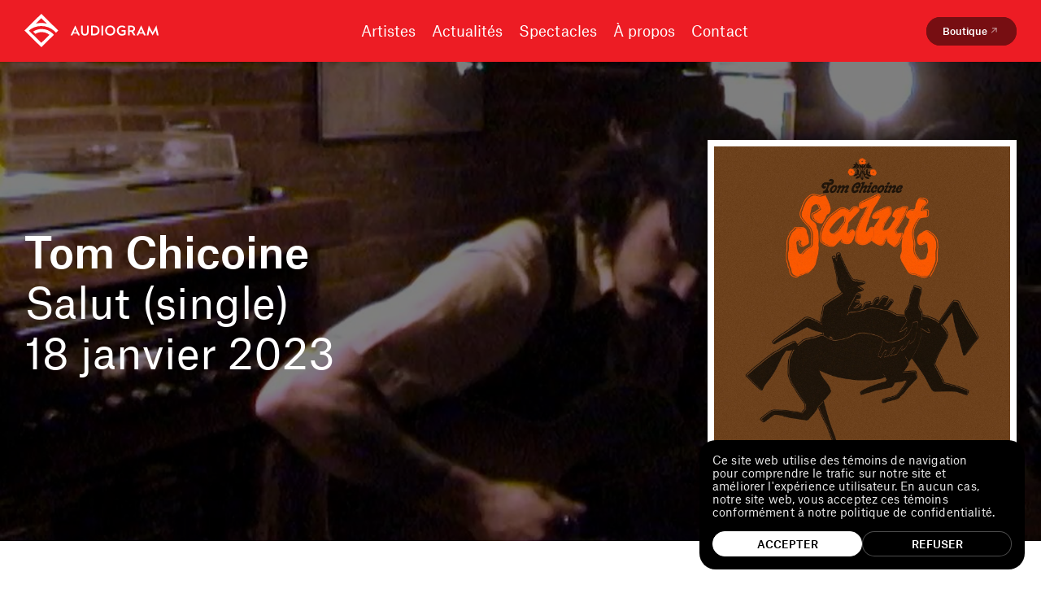

--- FILE ---
content_type: text/html; charset=UTF-8
request_url: https://www.audiogram.com/albums/salut-single/
body_size: 15312
content:
<!doctype html><html data-all-langs="fr" lang="fr"><head><meta http-equiv="Content-Type" content="text/html; charset=UTF-8"><meta charset="utf-8"><meta name="viewport" content="width=device-width, initial-scale=1"><title>Albums - Audiogram</title><meta name="title" content="Albums - Audiogram"><meta name="description" content="Une maison de disque indépendante qui promeut la liberté de création depuis plus de 40 ans!"><meta property="og:title" content="Albums"><meta property="og:type" content="website"><meta property="og:image" content="https://www.audiogram.com/workspace/uploads/artists/tom_chicoine_salut_single_cover_3000x3000px_4-copie-1674050991.jpg"><meta name="twitter:card" content="summary_large_image"><meta name="twitter:site" content="https://twitter.com/audiogram_"><meta name="twitter:title" content="Albums"><meta name="twitter:creator" content="@audiogram_"><meta name="twitter:domain" content="www.audiogram.com"><meta name="twitter:image" content="https://www.audiogram.com/workspace/uploads/artists/tom_chicoine_salut_single_cover_3000x3000px_4-copie-1674050991.jpg"><link rel="canonical" href="https://www.audiogram.com/albums/salut-single/"><link rel="shortcut icon" href="https://www.audiogram.com/favicon.ico" type="image/vnd.microsoft.icon"><link rel="icon" href="https://www.audiogram.com/favicon.ico" type="image/x-icon"><link rel="apple-touch-icon" href="https://www.audiogram.com/favicon.png" type="image/png"><link rel="pavatar" href="https://www.audiogram.com/favicon.png" type="image/png"><meta name="msapplication-TileImage" content="https://www.audiogram.com/favicon.png"><link rel="author" href="https://www.audiogram.com/humans.txt"><meta name="web_author" content="Deux Huit Huit"><script type="application/ld+json">
		{
			"@context": "http://schema.org",
			"@type": "Organization",
			"url": "https://www.audiogram.com",
			"logo": {
			  "@type": "ImageObject",
			  "url": "
				logo_audiogram-fr-1578415306.png
				
			"
			},
			"name": "Les disques Audiogramme inc.",
			"contactPoint": [{
			  "@type": "ContactPoint",
			  "telephone": "+1-514-285-4453",
			  "email": "info@audiogram.com",
			  "url": "https://www.audiogram.com",
			  "contactType": ""
			}]
		}
		</script><link rel="stylesheet" type="text/css" href="/workspace/assets/css/aud.min.1.10.0.82.css" integrity="sha384-YHDzHirtVk2F0oQMy4E72nZLqLfnXSBIx9EOrlg5Vk19uIe73Ty0p1H5MaIqmmKv" crossorigin="anonymous"><link rel="search" type="application/opensearchdescription+xml" title="Auduigram" href="/opensearch.xml"><script>
var dataLayer = dataLayer || [];
dataLayer.push({'page':{'language':'fr'}});
</script><script>(function(w,d,s,l,i){w[l]=w[l]||[];w[l].push({'gtm.start':new Date().getTime(),event:'gtm.js'});
var f=d.getElementsByTagName(s)[0],
j=d.createElement(s),dl=l!='dataLayer'?'&l='+l:'';j.async=true;
j.src='https://www.googletagmanager.com/gtm.js?id='+i+dl;
f.parentNode.insertBefore(j,f);
})(window,document,'script','dataLayer','GTM-NV7HKB');</script></head><body data-version="1.10.0.82" class="fr page-albums-detail site-base-color min-width-screen-min"><noscript><iframe src="https://www.googletagmanager.com/ns.html?id=GTM-NV7HKB" height="0" width="0" style="display:none;visibility:hidden"></iframe></noscript><a href="#site-pages" class="visually-hidden js-tab-reset">Skip to content</a><a href="#site-nav" class="visually-hidden">Skip to navigation</a><div id="site"><header class="padding-horizontal-security-from-xs custom-accent-bg-color-theme relative z-index-max-minus-1 transition-site-header js-site-header"><div class="transition-header-mobile"><div data-active-state-notify-off="site.addScroll" data-active-state-notify-on="site.removeScroll" class="fixed fill z-index-max display-none-from-xs transition-modal js-mobile-menu"><div class="flexbox flex-column justify-content-center padding-horizontal-security padding-top-broadest height-full overflow-hidden border-box custom-accent-bg-color-theme"><div class="overflow-y-scroll overflow-scrolling-touch custom-scroll-invisible"><nav class="flexbox margin-left-minus-thinner flex-column-to-xs align-items-center transition-site-nav-mobile" role="menu"><div class="flex-shrink-0 margin-top-thinner-to-xs padding-left-thinner border-box"><span class="transition-button-link font-base text-tallest text-short-from-xs line-height-tightest"><a class="inline-block cursor-pointer custom-site-menu-font transition-button-nav" target="_self" role="menuitem" data-ga-label="fr/Artistes" data-ga-cat="menu-nav" href="/artistes/"><span class="flexbox align-items-center"><span class="max-width-full flex-shrink-0">Artistes</span></span></a></span></div><div class="flex-shrink-0 margin-top-thinner-to-xs padding-left-thinner border-box"><span class="transition-button-link font-base text-tallest text-short-from-xs line-height-tightest"><a class="inline-block cursor-pointer custom-site-menu-font transition-button-nav" target="_self" role="menuitem" data-ga-label="fr/Actualités" data-ga-cat="menu-nav" href="/actualites/"><span class="flexbox align-items-center"><span class="max-width-full flex-shrink-0">Actualités</span></span></a></span></div><div class="flex-shrink-0 margin-top-thinner-to-xs padding-left-thinner border-box"><span class="transition-button-link font-base text-tallest text-short-from-xs line-height-tightest"><a class="inline-block cursor-pointer custom-site-menu-font transition-button-nav" target="_self" role="menuitem" data-ga-label="fr/Spectacles" data-ga-cat="menu-nav" href="/spectacles/"><span class="flexbox align-items-center"><span class="max-width-full flex-shrink-0">Spectacles</span></span></a></span></div><div class="flex-shrink-0 margin-top-thinner-to-xs padding-left-thinner border-box"><span class="transition-button-link font-base text-tallest text-short-from-xs line-height-tightest"><a class="inline-block cursor-pointer custom-site-menu-font transition-button-nav" target="_self" role="menuitem" data-ga-label="fr/À propos" data-ga-cat="menu-nav" href="/a-propos/"><span class="flexbox align-items-center"><span class="max-width-full flex-shrink-0">À propos</span></span></a></span></div><div class="flex-shrink-0 margin-top-thinner-to-xs padding-left-thinner border-box"><span class="transition-button-link font-base text-tallest text-short-from-xs line-height-tightest"><a class="inline-block cursor-pointer custom-site-menu-font transition-button-nav" target="_self" role="menuitem" data-ga-label="fr/Contact" data-ga-cat="menu-nav" href="/contact/"><span class="flexbox align-items-center"><span class="max-width-full flex-shrink-0">Contact</span></span></a></span></div></nav></div><div class="margin-top-broad margin-horizontal-auto transition-site-header-ctn"><span><a class="inline-block border-radius-dull padding-vertical-thinner padding-vertical-micro-from-ph padding-horizontal-thin padding-horizontal-thinner-from-ph font-weight-medium font-base text-short text-shortest-from-ph line-height-tighter custom-accent-bg-color-theme custom-accent-text-color-theme transition-button-main transition-nav-button-cta" href="https://boutique.audiogram.com/"><div class="relative z-index-1 flexbox align-items-center justify-content-space-between pointer-events-none">Boutique<div class="flexbox align-items-start"><div class="custom-color-external-arrow transition-button-main-external-arrow custom-external-icon-width padding-left-pico flex-shrink-0"><svg xmlns="http://www.w3.org/2000/svg" class="width-full overflow-visible block" style="padding-bottom: 93.333%; height: 1px;" preserveAspectRatio="xMidYMin slice" viewBox="0 0 15 14"><path class="external-arrow" d="M4.92218 3.33963L4.8399 4.57394h3.78521L3.68787 9.51118l.82288.82282 4.93723-4.93719v3.78522h1.23432v-5.8424H4.92218z" fill="currentColor"></path></svg></div></div></div></a></span></div></div></div></div><div class="flexbox align-items-center width-full max-width-perimeter margin-horizontal-auto transition-header-inner-ctn fixed relative-from-xs z-index-max bg-color-inherit padding-vertical-thinnest-to-xs js-mobile-menu"><div class="flexbox align-items-center flex-grow-1 justify-content-space-between"><div class="flex-shrink-0 width-logo color-white padding-left-security-to-xs"><a data-ga-label="logo" data-ga-cat="menu-nav" role="menuitem" href="/"><svg xmlns="http://www.w3.org/2000/svg" class="width-full overflow-visible block" style="padding-bottom: 25.454%; height: 1px;" preserveAspectRatio="xMidYMin slice" viewBox="0 0 165 42"><path d="M36.251 26.4396c-.473-.6068-.9891-1.1702-1.5051-1.7337-3.5692-3.5975-8.3425-5.5913-13.4597-5.5913-3.8272 0-7.4824 1.1269-10.6216 3.2507l2.7951 2.8174c2.2792-1.387 4.9453-2.2106 7.8265-2.2106 3.6122 0 6.9663 1.3003 9.5465 3.4242l-.043.0433-9.9766 10.0558L5.4613 21.0217c4.25723-3.6842 9.7185-5.678 15.3518-5.678 5.7194 0 11.2237 2.0805 15.5239 5.8513.43.3901.86.7802 1.2471 1.1703.387.3901.774.8236 1.161 1.257l.129.1734 2.7522-2.774-1.9781-1.9938L20.8131 0 1.97811 18.9845 0 20.9783l20.8131 20.9784L36.251 26.4396zM20.8131 11.4861c-2.3221 0-4.6012.3034-6.7943.8668l6.7943-6.84826 6.7944 6.84826c-2.1931-.6068-4.4722-.8668-6.7944-.8668zM68.2878 27.1332h-2.2361l-.9461-2.2106h-5.1172l-.9461 2.2106h-2.2791l5.7193-12.483h.086l5.7193 12.483zm-7.5684-3.9443h3.6982l-1.8491-4.2477-1.8491 4.2477zM78.9525 22.7554c0 2.774-1.5911 4.5945-4.5583 4.5945-3.0101 0-4.6012-1.8205-4.6012-4.5945v-7.8885h2.0641v7.8018c0 1.6904.86 2.774 2.5371 2.774 1.6771 0 2.4941-1.1269 2.4941-2.774v-7.8018h2.0642v7.8885zM92.283 20.9783c0 3.8576-2.4082 6.1548-6.5794 6.1548h-3.7412V14.8669h3.7412c4.1282 0 6.5794 2.2539 6.5794 6.1114zm-8.2995-4.2043v8.4087h1.6341c2.9672 0 4.5582-1.5604 4.5582-4.2477 0-2.644-1.591-4.2043-4.5582-4.2043h-1.6341v.0433zM96.8414 27.1331h-2.0641V14.8669h2.0641v12.2662zM111.677 21.0217c0 3.6842-2.666 6.3282-6.192 6.3282-3.569 0-6.1925-2.6873-6.1925-6.3282s2.6235-6.3715 6.1925-6.3715 6.192 2.6873 6.192 6.3715zm-10.277 0c0 2.6006 1.677 4.421 4.085 4.421 2.365 0 4.085-1.8204 4.085-4.421s-1.72-4.4644-4.085-4.4644c-2.408 0-4.085 1.8638-4.085 4.4644zM124.191 16.4706l-1.29 1.517c-.731-.7802-1.72-1.387-3.053-1.387-2.452 0-4.086 1.8638-4.086 4.4644 0 2.5573 1.72 4.4211 4.258 4.4211.946 0 1.763-.3034 2.408-.7369v-2.3839h-2.881v-1.8204h4.945v5.2446c-1.161 1.0836-2.666 1.647-4.472 1.647-3.699 0-6.365-2.7306-6.365-6.3281 0-3.6409 2.58-6.3716 6.193-6.3716 1.849-.0866 3.225.5202 4.343 1.7338zM136.102 18.7678c0 1.7338-.946 2.9474-2.365 3.5108l2.925 4.8545h-2.409l-2.709-4.5077h-2.064v4.5077h-2.064V14.8669h4.386c2.365 0 4.3 1.387 4.3 3.9009zm-6.622-2.0805v4.1177h2.15c1.462 0 2.365-.6935 2.365-2.0372 0-1.3436-.946-2.0805-2.365-2.0805h-2.15zM149.304 27.1332h-2.236l-.946-2.2106h-5.117l-.946 2.2106h-2.236l5.719-12.483h.086l5.676 12.483zm-7.611-3.9443h3.698l-1.849-4.2477-1.849 4.2477zM157.604 27.2632l-3.742-6.7616-1.462 6.6315h-2.064l2.623-12.4829h.043l4.645 8.8421 4.644-8.8421h.086L165 27.1331h-2.064l-1.505-6.6315-3.698 6.7616h-.129z" fill="currentColor"></path></svg><span class="display-none">Audiogram</span></a></div><div class="flex-shrink-0 flex-grow-1 display-none-to-xs padding-left-thin"><nav class="flexbox margin-left-minus-thinner justify-content-center" role="menu"><div class="flex-shrink-0 margin-top-thinner-to-xs padding-left-thinner border-box"><span class="transition-button-link font-base text-tallest text-short-from-xs line-height-tightest"><a class="inline-block cursor-pointer custom-site-menu-font transition-button-nav" target="_self" role="menuitem" data-ga-label="fr/Artistes" data-ga-cat="menu-nav" href="/artistes/"><span class="flexbox align-items-center"><span class="max-width-full flex-shrink-0">Artistes</span></span></a></span></div><div class="flex-shrink-0 margin-top-thinner-to-xs padding-left-thinner border-box"><span class="transition-button-link font-base text-tallest text-short-from-xs line-height-tightest"><a class="inline-block cursor-pointer custom-site-menu-font transition-button-nav" target="_self" role="menuitem" data-ga-label="fr/Actualités" data-ga-cat="menu-nav" href="/actualites/"><span class="flexbox align-items-center"><span class="max-width-full flex-shrink-0">Actualités</span></span></a></span></div><div class="flex-shrink-0 margin-top-thinner-to-xs padding-left-thinner border-box"><span class="transition-button-link font-base text-tallest text-short-from-xs line-height-tightest"><a class="inline-block cursor-pointer custom-site-menu-font transition-button-nav" target="_self" role="menuitem" data-ga-label="fr/Spectacles" data-ga-cat="menu-nav" href="/spectacles/"><span class="flexbox align-items-center"><span class="max-width-full flex-shrink-0">Spectacles</span></span></a></span></div><div class="flex-shrink-0 margin-top-thinner-to-xs padding-left-thinner border-box"><span class="transition-button-link font-base text-tallest text-short-from-xs line-height-tightest"><a class="inline-block cursor-pointer custom-site-menu-font transition-button-nav" target="_self" role="menuitem" data-ga-label="fr/À propos" data-ga-cat="menu-nav" href="/a-propos/"><span class="flexbox align-items-center"><span class="max-width-full flex-shrink-0">À propos</span></span></a></span></div><div class="flex-shrink-0 margin-top-thinner-to-xs padding-left-thinner border-box"><span class="transition-button-link font-base text-tallest text-short-from-xs line-height-tightest"><a class="inline-block cursor-pointer custom-site-menu-font transition-button-nav" target="_self" role="menuitem" data-ga-label="fr/Contact" data-ga-cat="menu-nav" href="/contact/"><span class="flexbox align-items-center"><span class="max-width-full flex-shrink-0">Contact</span></span></a></span></div></nav></div></div><div class="margin-left-auto transition-site-header-ctn"><span><a class="inline-block border-radius-dull padding-vertical-thinner padding-vertical-micro-from-ph padding-horizontal-thin padding-horizontal-thinner-from-ph font-weight-medium font-base text-short text-shortest-from-ph line-height-tighter custom-accent-bg-color-theme custom-accent-text-color-theme transition-button-main transition-nav-button-cta" href="https://boutique.audiogram.com/"><div class="relative z-index-1 flexbox align-items-center justify-content-space-between pointer-events-none">Boutique<div class="flexbox align-items-start"><div class="custom-color-external-arrow transition-button-main-external-arrow custom-external-icon-width padding-left-pico flex-shrink-0"><svg xmlns="http://www.w3.org/2000/svg" class="width-full overflow-visible block" style="padding-bottom: 93.333%; height: 1px;" preserveAspectRatio="xMidYMin slice" viewBox="0 0 15 14"><path class="external-arrow" d="M4.92218 3.33963L4.8399 4.57394h3.78521L3.68787 9.51118l.82288.82282 4.93723-4.93719v3.78522h1.23432v-5.8424H4.92218z" fill="currentColor"></path></svg></div></div></div></a></span></div><div data-change-state-click-target-common-ancestor="#site" data-change-state-action="toggle" data-change-state-click="active" data-change-state-click-target=".js-mobile-menu" class="custom-menu-burger-width margin-left-thinner custom-accent-text-color-theme display-none-from-xs cursor-pointer transition-button-burger padding-horizontal-security-to-xs js-change-state-click"><svg xmlns="http://www.w3.org/2000/svg" class="width-full overflow-visible block" style="padding-bottom: 70.833%; height: 1px;" preserveAspectRatio="xMidYMin slice" viewBox="0 0 24 17"><path class="burger-line-1" fill="currentColor" d="M0 0h24v3H0z"></path><path class="burger-line-2" fill="currentColor" d="M0 7h24v3H0z"></path><path class="burger-line-3" fill="currentColor" d="M0 14h24v3H0z"></path></svg></div></div></header><div class="width-full height-broadest-to-xs"></div><div id="site-pages"><div data-response-url="/albums/salut-single/" class="page" id="page-albums-detail"><main class="js-article-ctn relative"><article data-handle="salut-single/" class="js-article"><div><div class="relative"><div class="relative width-full custom-header-img-padding-bottom overflow-hidden custom-header-bg-filter"><picture class="absolute fill"><source media="(max-width: 430px)" type="image/jpeg" srcset="/image/1/430/0/uploads/artists/still_salut_captation-1674050991.jpg"></source><source media="(max-width: 620px)" type="image/jpeg" srcset="/image/1/620/0/uploads/artists/still_salut_captation-1674050991.jpg"></source><source media="(max-width: 800px)" type="image/jpeg" srcset="/image/1/800/0/uploads/artists/still_salut_captation-1674050991.jpg"></source><source media="(max-width: 960px)" type="image/jpeg" srcset="/image/1/960/0/uploads/artists/still_salut_captation-1674050991.jpg"></source><source media="(max-width: 1100px)" type="image/jpeg" srcset="/image/1/1100/0/uploads/artists/still_salut_captation-1674050991.jpg"></source><source media="(max-width: 1260px)" type="image/jpeg" srcset="/image/1/1260/0/uploads/artists/still_salut_captation-1674050991.jpg"></source><source media="(max-width: 1400px)" type="image/jpeg" srcset="/image/1/1400/0/uploads/artists/still_salut_captation-1674050991.jpg"></source><source media="(max-width: 2000px)" type="image/jpeg" srcset="/image/1/2000/0/uploads/artists/still_salut_captation-1674050991.jpg"></source><img class="block width-full custom-picture-img height-full object-fit-cover" loading="lazy" alt="Tom Chicoine" src="/workspace/uploads/artists/still_salut_captation-1674050991.jpg"><span style="background: url(/workspace/uploads/artists/still_salut_captation-1674050991.jpg) no-repeat center center;" class="display-none absolute fill custom-picture-img-fallback"></span></picture></div><div class="absolute top left width-full height-full border-box padding-horizontal-security"><div class="flexbox align-items-center justify-content-space-between width-full height-full margin-horizontal-auto max-width-perimeter"><div class="padding-right-broader-from-xs border-box color-white"><h1 class="margin-bottom-micro font-weight-medium font-base text-tallest text-huge-from-xs line-height-compressed">Tom Chicoine</h1><div class="margin-bottom-micro font-base text-tallest text-huge-from-xs line-height-compressed">Salut (single)</div><div class="font-base text-tallest text-huge-from-xs line-height-compressed">18 janvier 2023</div></div><div class="custom-album-image-width display-none-to-xs"><div class="relative padding-bottom-full overflow-hidden custom-album-image-box-shadow border-solid border-color-white border-thick"><picture class="absolute fill"><source media="(max-width: 430px)" type="image/jpeg" srcset="/image/1/430/0/uploads/artists/tom_chicoine_salut_single_cover_3000x3000px_4-copie-1674050991.jpg"></source><source media="(max-width: 620px)" type="image/jpeg" srcset="/image/1/620/0/uploads/artists/tom_chicoine_salut_single_cover_3000x3000px_4-copie-1674050991.jpg"></source><source media="(max-width: 800px)" type="image/jpeg" srcset="/image/1/800/0/uploads/artists/tom_chicoine_salut_single_cover_3000x3000px_4-copie-1674050991.jpg"></source><source media="(max-width: 960px)" type="image/jpeg" srcset="/image/1/960/0/uploads/artists/tom_chicoine_salut_single_cover_3000x3000px_4-copie-1674050991.jpg"></source><source media="(max-width: 1100px)" type="image/jpeg" srcset="/image/1/1100/0/uploads/artists/tom_chicoine_salut_single_cover_3000x3000px_4-copie-1674050991.jpg"></source><source media="(max-width: 1260px)" type="image/jpeg" srcset="/image/1/1260/0/uploads/artists/tom_chicoine_salut_single_cover_3000x3000px_4-copie-1674050991.jpg"></source><source media="(max-width: 1400px)" type="image/jpeg" srcset="/image/1/1400/0/uploads/artists/tom_chicoine_salut_single_cover_3000x3000px_4-copie-1674050991.jpg"></source><source media="(max-width: 2000px)" type="image/jpeg" srcset="/image/1/2000/0/uploads/artists/tom_chicoine_salut_single_cover_3000x3000px_4-copie-1674050991.jpg"></source><img class="block width-full custom-picture-img height-full object-fit-cover" loading="lazy" alt="Salut (single)" src="/workspace/uploads/artists/tom_chicoine_salut_single_cover_3000x3000px_4-copie-1674050991.jpg"><span style="background: url(/workspace/uploads/artists/tom_chicoine_salut_single_cover_3000x3000px_4-copie-1674050991.jpg) no-repeat center center;" class="display-none absolute fill custom-picture-img-fallback"></span></picture></div></div></div></div></div></div><div class="max-width-perimeter margin-horizontal-auto padding-horizontal-security margin-top-broadest margin-top-large-from-xs"><div data-toggle-class-on-scroll-screen-offset="1" data-toggle-class-on-scroll-remove-after="translate-y-broad transparent" data-toggle-class-on-scroll-add-before="translate-y-broad transparent" class="flexbox justify-content-start flex-column-to-ph justify-content-space-between-from-md transition-transform-opacity transition-duration-fast transition-ease-out-quad js-auto-toggle-class-on-scroll"><div class="width-1_5 flex-shrink-1 display-none-to-lg"></div><div class="max-width-tiny width-full width-3_5-from-ph flex-grow-1 flex-shrink-0"><p class="font-base text-short text-tall-from-xs line-height-normal"><strong class="transition-markdown-node-strong">1</strong> Salut</p></div><div class="width-full width-1_5-from-ph margin-left-broad-from-ph margin-left-large-from-md margin-top-thin-to-ph flex-shrink-0 flex-grow-1"><div class="custom-nav-music-platform-button-max-width border-box flexbox flex-column align-items-start-to-xs margin-left-minus-thin-to-ph margin-right-minus-thin-to-ph padding-bottom-thin-to-ph"><span class="margin-top-thinnest-to-ph flex-shrink-0 flex-grow-0 padding-left-thin-to-ph border-box"><a class="inline-block border-radius-dull padding-vertical-thinner padding-vertical-micro-from-ph padding-horizontal-thin padding-horizontal-thinner-from-ph font-weight-medium font-base text-short text-shortest-from-ph line-height-tighter custom-accent-bg-color-theme custom-accent-text-color-theme transition-button-main width-full border-box padding-vertical-thinnest" href="https://tomchicoine.bandcamp.com/track/salut"><div class="relative z-index-1 flexbox align-items-center justify-content-space-between pointer-events-none">Acheter sur Bandcamp<div class="flexbox align-items-start"><div class="custom-color-external-arrow transition-button-main-external-arrow custom-external-icon-width padding-left-pico flex-shrink-0"><svg xmlns="http://www.w3.org/2000/svg" class="width-full overflow-visible block" style="padding-bottom: 93.333%; height: 1px;" preserveAspectRatio="xMidYMin slice" viewBox="0 0 15 14"><path class="external-arrow" d="M4.92218 3.33963L4.8399 4.57394h3.78521L3.68787 9.51118l.82288.82282 4.93723-4.93719v3.78522h1.23432v-5.8424H4.92218z" fill="currentColor"></path></svg></div></div></div></a></span><span class="margin-top-thinnest flex-shrink-0 flex-grow-0 padding-left-thin-to-ph border-box"><a class="inline-block border-radius-dull padding-vertical-thinner padding-vertical-micro-from-ph padding-horizontal-thin padding-horizontal-thinner-from-ph font-weight-medium font-base text-short text-shortest-from-ph line-height-tighter custom-accent-bg-color-theme custom-accent-text-color-theme transition-button-main width-full border-box padding-vertical-thinnest" href="https://geo.music.apple.com/album/salut/1659597943?i=1659597945&amp;app=itunes"><div class="relative z-index-1 flexbox align-items-center justify-content-space-between pointer-events-none">Acheter sur iTunes<div class="flexbox align-items-start"><div class="custom-color-external-arrow transition-button-main-external-arrow custom-external-icon-width padding-left-pico flex-shrink-0"><svg xmlns="http://www.w3.org/2000/svg" class="width-full overflow-visible block" style="padding-bottom: 93.333%; height: 1px;" preserveAspectRatio="xMidYMin slice" viewBox="0 0 15 14"><path class="external-arrow" d="M4.92218 3.33963L4.8399 4.57394h3.78521L3.68787 9.51118l.82288.82282 4.93723-4.93719v3.78522h1.23432v-5.8424H4.92218z" fill="currentColor"></path></svg></div></div></div></a></span></div><div class="custom-nav-music-platform-button-max-width width-full height-pico bg-color-grey margin-top-thinner-from-ph margin-bottom-micro-from-ph"></div><div class="custom-nav-music-platform-button-max-width width-1_2-to-ph margin-top-thinnest-to-ph"><nav class="flexbox margin-left-minus-thinner flex-column"><div class="padding-left-thinner border-box custom-text-markdown-color-theme"><span class="transition-button-link"><a class="inline-block cursor-pointer" href="https://open.spotify.com/album/6tx2IQpeyb4uZZBHHExOeq"><span class="flexbox align-items-center"><span class="flex-shrink-0 transition-button-link-social-icon width-broad padding-right-micro color-black"><svg xmlns="http://www.w3.org/2000/svg" preserveAspectRatio="xMidYMin slice" viewBox="0 0 40 40">
  <path class="icon-social" fill-rule="evenodd" clip-rule="evenodd" d="M31.0392 17.9805c-6.2936-3.7376-16.6748-4.0813-22.68277-2.2578-.965.2928-1.98526-.2518-2.2774-1.2166-.29237-.9655.25157-1.985 1.21704-2.2783 6.89703-2.0935 18.36183-1.6892 25.60723 2.6117.868.5153 1.1524 1.636.6381 2.5024-.5148.8678-1.6365 1.1538-2.5022.6386zm-.206 5.5359c-.4416.7165-1.3784.9412-2.0939.5013-5.2468-3.2252-13.248-4.1596-19.45562-2.2753-.80483.2431-1.65512-.2106-1.89969-1.0142-.24248-.8049.21146-1.6535 1.01513-1.8983 7.09118-2.152 15.90678-1.1098 21.93328 2.5937.7155.4407.9407 1.378.5008 2.0928zm-4.0624 5.7214c.5733.3506 1.3224.1704 1.6733-.405.3507-.5736.17-1.3231-.4038-1.6736-5.1463-3.1447-11.526-3.8763-18.9634-2.1762-.65631.1495-1.06525.8023-.91511 1.4572.14922.6547.80203 1.065 1.45695.9149 6.79626-1.5523 12.56716-.9196 17.15206 1.8827z" fill="currentColor"></path>
</svg></span><span class="max-width-full flex-shrink-0 font-base text-short line-height-tightest">Spotify</span></span></a></span></div><div class="padding-left-thinner border-box custom-text-markdown-color-theme"><span class="transition-button-link"><a class="inline-block cursor-pointer" href="https://geo.music.apple.com/album/salut/1659597943?app=music&amp;at=11lbK2&amp;ct=salut_single&amp;itscg=30200&amp;itsct=toolbox_linkbuilder&amp;ls=1"><span class="flexbox align-items-center"><span class="flex-shrink-0 transition-button-link-social-icon width-broad padding-right-micro color-black"><svg xmlns="http://www.w3.org/2000/svg" preserveAspectRatio="xMidYMin slice" viewBox="0 0 40 40"><path class="icon-social" fill-rule="evenodd" clip-rule="evenodd" d="M25.7775 6c.2587 1.75703-.4565 3.47834-1.3999 4.6962-1.0093 1.3063-2.7491 2.3166-4.4347 2.2639-.3077-1.6822.4801-3.41542 1.4388-4.58054C22.4333 7.09368 24.2356 6.10716 25.7775 6zm5.0631 24.7312c.869-1.3318 1.1937-2.0036 1.8683-3.5072-4.9065-1.8659-5.6927-8.8413-.8369-11.5185-1.4811-1.8574-3.5624-2.9341-5.527-2.9341-1.4156 0-2.3855.3694-3.2672.7053-.7348.2798-1.4084.5364-2.2276.5364-.8853 0-1.6693-.2811-2.4902-.5755-.902-.3234-1.8487-.6628-3.0233-.6628-2.2047 0-4.5514 1.3471-6.03924 3.6501-2.09142 3.2437-1.73467 9.3414 1.65694 14.536 1.2122 1.859 2.8319 3.9477 4.9504 3.9665.879.0087 1.464-.2537 2.097-.5376.7245-.3249 1.5119-.6781 2.8754-.6854 1.3715-.0082 2.1465.3493 2.8614.679.6168.2845 1.1888.5483 2.0603.5389 2.1202-.0171 3.8295-2.332 5.0417-4.1911z" fill="currentColor"></path></svg></span><span class="max-width-full flex-shrink-0 font-base text-short line-height-tightest">Apple Music</span></span></a></span></div><div class="padding-left-thinner border-box custom-text-markdown-color-theme"><span class="transition-button-link"><a class="inline-block cursor-pointer" href="https://www.qub.ca/musique/album/salut-o7whyijndyjda"><span class="flexbox align-items-center"><span class="flex-shrink-0 transition-button-link-social-icon width-broad padding-right-micro color-black"><svg xmlns="http://www.w3.org/2000/svg" xmlns:xlink="http://www.w3.org/1999/xlink" preserveAspectRatio="xMidYMin slice" viewBox="0 0 40 40">
  <defs>
    <linearGradient id="a" x1="41.51" y1="1882" x2="10.4" y2="1882" gradientTransform="translate(0 -1861.25)" gradientUnits="userSpaceOnUse">
      <stop offset="0" stop-opacity=".2"></stop>
      <stop offset=".8" stop-opacity=".9"></stop>
    </linearGradient>
    <linearGradient id="b" x1="50.62" y1="-3275.786" x2="16.88" y2="-3276.955" gradientTransform="matrix(1 0 0 -1 0 -3228)" xlink:href="#a"></linearGradient>
  </defs>
  <path d="m25.4 12.1-15 8.7 15 8.6 14.9-8.7Z" fill="url(#a)"></path>
  <path d="m25.4 29.4-15-8.6v17.3L0 44.2l25.4 14.6V29.4z"></path>
  <path fill="url(#b)" d="M50.8 44.2 40.4 38l-15 8.8v12l25.4-14.6z"></path>
  <path fill="currentColor" d="M25.4 0v12.1l14.9 8.7.1 17.2 10.4 6.2V14.7L25.4 0z"></path>
</svg></span><span class="max-width-full flex-shrink-0 font-base text-short line-height-tightest">QUB Musique</span></span></a></span></div><div class="padding-left-thinner border-box custom-text-markdown-color-theme"><span class="transition-button-link"><a class="inline-block cursor-pointer" href="https://music.youtube.com/watch?v=wJBLzgbY2pk&amp;feature=share"><span class="flexbox align-items-center"><span class="flex-shrink-0 transition-button-link-social-icon width-broad padding-right-micro color-black"><svg xmlns="http://www.w3.org/2000/svg" preserveAspectRatio="xMidYMin slice" viewBox="0 0 990 990"><path class="icon-social" fill-rule="evenodd" clip-rule="evenodd" d="M495,258.975c-130.16248,0-236.025,105.86254-236.025,236.025S364.83752,731.025,495,731.025,731.025,625.16248,731.025,495,625.16248,258.975,495,258.975Zm-90,365.4V365.625l219.375,123.75ZM495,0C221.619,0,0,221.619,0,495S221.619,990,495,990,990,768.381,990,495,768.381,0,495,0Zm0,753.75c-142.93127,0-258.75-115.81873-258.75-258.75S352.06873,236.25,495,236.25,753.75,352.06873,753.75,495,637.93127,753.75,495,753.75Z" fill="currentColor"></path></svg></span><span class="max-width-full flex-shrink-0 font-base text-short line-height-tightest">YouTube Music</span></span></a></span></div><div class="padding-left-thinner border-box custom-text-markdown-color-theme"><span class="transition-button-link"><a class="inline-block cursor-pointer" href="https://music.amazon.ca/albums/B0BPVYJPCV?marketplaceId=ART4WZ8MWBX2Y&amp;musicTerritory=CA&amp;ref=dm_sh_2yqhSq5Qj79UdqJb5y60ysd6S&amp;trackAsin=B0BPW5L96X"><span class="flexbox align-items-center"><span class="flex-shrink-0 transition-button-link-social-icon width-broad padding-right-micro color-black"><svg xmlns="http://www.w3.org/2000/svg" preserveAspectRatio="xMidYMin slice" viewBox="0 0 40 40"><path class="icon-social" d="M25.7677 20.6584c-.2286.1523-.5714.2664-1.0095.2664-.6477 0-1.2762-.0761-1.8857-.2664-.1524-.038-.2667-.0761-.3429-.0761-.1143 0-.1524.0761-.1524.2284v.3805c0 .1142.0381.1903.0762.2665.0381.038.1143.1141.2286.1522.6095.2664 1.3143.3806 2.0762.3806.8 0 1.4285-.1903 1.9238-.5709.4952-.3806.7238-.8944.7238-1.5414 0-.4567-.1143-.7992-.3429-1.1227-.2285-.2664-.6095-.5329-1.1619-.7231l-1.0857-.4187c-.419-.1522-.7238-.3045-.8381-.4567-.1524-.1522-.2286-.3045-.2286-.5709 0-.5709.4191-.8944 1.3143-.8944.4953 0 1.0096.0761 1.4667.2284.1524.038.2667.0761.3048.0761.1142 0 .1904-.0761.1904-.2284v-.3806c0-.1141-.0381-.1902-.0762-.2664-.0381-.0761-.1142-.1141-.2285-.1522-.5715-.1903-1.1619-.3045-1.7334-.3045-.7238 0-1.3523.1903-1.8095.5329-.4571.3425-.6857.8373-.6857 1.4272 0 .8944.4952 1.5414 1.5048 1.9219l1.1619.4187c.3809.1522.6095.2664.7619.4186.1524.1523.1904.3045.1904.5329.0191.3235-.0952.5899-.3428.7421zm4.1333-8.43c-.1524-.1523-.3809-.2284-.6476-.2284-.2667 0-.4571.0761-.6095.2284-.1524.1522-.2286.3425-.2286.5708 0 .2284.0762.4567.2286.5709.1524.1523.3428.2284.6095.2284.2667 0 .4571-.0761.6095-.2284.1524-.1522.2286-.3425.2286-.5709 0-.2283-.0381-.4567-.1905-.5708zm-.2285 2.626h-.8001c-.1904 0-.2666.0761-.2666.2664v6.3939c0 .1903.0762.2665.2666.2665h.8001c.1904 0 .2666-.0762.2666-.2665v-6.3939c0-.1522-.0762-.2664-.2666-.2664zm3.619 1.5414c.3429-.3806.8952-.5709 1.6571-.5709.381 0 .7619.0381 1.1238.1523.1143.038.1524.038.2286.038.1143 0 .1905-.0761.1905-.2664v-.3806c0-.1142-.0381-.2283-.0762-.2664-.0381-.0381-.1143-.1142-.1905-.1522-.4952-.1142-1.0095-.2284-1.4666-.2284-1.0857 0-1.8858.3045-2.4953.9705-.5714.609-.8952 1.5414-.8952 2.7022 0 1.1608.2667 2.0362.8381 2.6641.5714.609 1.3905.9325 2.4571.9325.5715 0 1.1238-.0761 1.5429-.2664.1143-.0381.1905-.0761.2286-.1523.0381-.038.0381-.1522.0381-.2664v-.3806c0-.1903-.0762-.2664-.1905-.2664-.0381 0-.1143 0-.1905.0381-.419.1142-.8381.1903-1.2381.1903-.7238 0-1.2762-.1903-1.619-.5709-.3429-.3806-.4953-1.0086-.4953-1.8078v-.1903c.0381-.9325.2095-1.5414.5524-1.922zm-20.8762 5.3854h.8c.1905 0 .2667-.0762.2667-.2665v-4.8144c0-.647-.1524-1.1608-.4953-1.5033-.3428-.3426-.8-.5329-1.4666-.5329-.8953 0-1.80955.3045-2.70479.9705-.30476-.666-.87619-.9705-1.71429-.9705-.83809 0-1.69524.3045-2.53333.8944l-.07619-.4186c0-.1142-.0381-.1523-.11429-.1903-.03809-.0381-.11428-.0381-.19047-.0381h-.60953c-.19047 0-.26666.0761-.26666.2664v6.3939c0 .1903.07619.2664.26666.2664h.8c.19048 0 .26667-.0761.26667-.2664v-5.2331c.64762-.3806 1.31429-.6089 2-.6089.38095 0 .64762.1142.8.3425.15238.2284.26667.5328.26667 1.0086v4.4338c0 .1903.07619.2665.26666.2665h.8c.19048 0 .26667-.0762.26667-.2665V16.548v-.1902c.68571-.4187 1.35242-.609 2.00002-.609.3809 0 .6476.1142.8.3425.1524.2284.2666.5329.2666 1.0086v4.4339c.0381.1712.1143.2474.3048.2474zm7.3143-6.6604v5.119c-.6476.4186-1.3143.647-1.9619.647-.4191 0-.7238-.1142-.9333-.3426-.1905-.2283-.2667-.5708-.2667-1.0846v-4.3388c0-.1903-.0762-.2664-.2667-.2664h-.8c-.1905 0-.2666.0761-.2666.2664v4.7764c0 .647.1523 1.1989.4952 1.5414.3429.3426.8381.5329 1.5048.5329.8952 0 1.7714-.3045 2.6285-.9325l.0762.4567c0 .1142.0381.1523.1143.1903.0381.0381.1143.0381.2286.0381h.5714c.1905 0 .2667-.0761.2667-.2664v-6.3369c0-.1903-.0762-.2664-.2667-.2664h-.8c-.2476 0-.3238.1142-.3238.2664z" fill="currentColor"></path><path class="icon-social" d="M35.0251 30.5159c2-1.6936 2.5333-5.1951 2.1142-5.7279-.1904-.2283-1.1238-.4567-2.2666-.4567-1.2381 0-2.7048.2664-3.8095 1.0466-.3429.2284-.2667.5328.0761.4948 1.2-.1523 3.8858-.4567 4.4.1522.4572.609-.5333 3.1589-1.0095 4.2626-.1333.3426.1524.4567.4953.2284zm-1.6191-3.6156c-4.1905 1.7697-8.7809 2.6641-12.9333 2.6641-6.1715 0-12.13336-1.6936-16.95241-4.51-.07619-.038-.15238-.0761-.22857-.0761-.26666 0-.41905.3045-.15238.5709 4.47619 4.0342 10.39996 6.47 16.95236 6.47 4.7048 0 10.1334-1.4653 13.8667-4.2245.6286-.4758.0952-1.1799-.5524-.8944z" fill="currentColor"></path></svg></span><span class="max-width-full flex-shrink-0 font-base text-short line-height-tightest">Amazon Music</span></span></a></span></div><div class="padding-left-thinner border-box custom-text-markdown-color-theme"><span class="transition-button-link"><a class="inline-block cursor-pointer" href="https://tomchicoine.bandcamp.com/track/salut"><span class="flexbox align-items-center"><span class="flex-shrink-0 transition-button-link-social-icon width-broad padding-right-micro color-black"><svg xmlns="http://www.w3.org/2000/svg" preserveAspectRatio="xMidYMin slice" viewBox="0 0 40 40"><path class="icon-social" d="M11.857 9H40L28.143 30.9422H0L11.857 9z" fill="currentColor"></path></svg></span><span class="max-width-full flex-shrink-0 font-base text-short line-height-tightest">Bandcamp</span></span></a></span></div><div class="padding-left-thinner border-box custom-text-markdown-color-theme"><span class="transition-button-link"><a class="inline-block cursor-pointer" href="https://youtu.be/8kwxuO_XFhw"><span class="flexbox align-items-center"><span class="flex-shrink-0 transition-button-link-social-icon width-broad padding-right-micro color-black"><svg xmlns="http://www.w3.org/2000/svg" preserveAspectRatio="xMidYMin slice" viewBox="0 0 20 20"><path class="icon-social" fill-rule="evenodd" clip-rule="evenodd" d="M16.1727 4.33708c.6874.19132 1.23.73794 1.4109 1.43033.3347 1.25723.3347 3.88101.3347 3.88101s0 2.62378-.3256 3.88098c-.19.7015-.7236 1.2481-1.411 1.4303-1.2481.3371-6.22257.3371-6.22257.3371s-4.97446 0-6.21355-.3371c-.68738-.1913-1.23005-.7379-1.41093-1.4303C2 12.2722 2 9.64842 2 9.64842s0-2.62378.3256-3.88101c.18993-.7015.72356-1.24812 1.41094-1.43033C4.98467 4 9.95913 4 9.95913 4s4.97447 0 6.21357.33708zm-3.681 5.31106L8.3313 12.0351V7.26123l4.1604 2.38691z" fill="currentColor"></path></svg></span><span class="max-width-full flex-shrink-0 font-base text-short line-height-tightest">YouTube</span></span></a></span></div><div class="padding-left-thinner border-box custom-text-markdown-color-theme"><span class="transition-button-link"><a class="inline-block cursor-pointer" href="https://www.deezer.com/track/2067631217"><span class="flexbox align-items-center"><span class="flex-shrink-0 transition-button-link-social-icon width-broad padding-right-micro color-black"><svg xmlns="http://www.w3.org/2000/svg" preserveAspectRatio="xMidYMin slice" viewBox="0 0 40 40"><path class="icon-social" fill="currentColor" d="M6 12h5v1.5H6z"></path><path class="icon-social" fill="currentColor" d="M6 14h5v1.5H6z"></path><path class="icon-social" fill="currentColor" d="M6 16h5v1.5H6z"></path><path class="icon-social" fill="currentColor" d="M6 18h5v1.5H6z"></path><path class="icon-social" fill="currentColor" d="M6 20h5v1.5H6z"></path><path class="icon-social" fill="currentColor" d="M6 22h5v1.5H6z"></path><path class="icon-social" fill="currentColor" d="M6 24h5v1.5H6z"></path><path class="icon-social" fill="currentColor" d="M6 26h5v1.5H6z"></path><path class="icon-social" fill="currentColor" d="M11.5 18h5v1.5h-5z"></path><path class="icon-social" fill="currentColor" d="M11.5 20h5v1.5h-5z"></path><path class="icon-social" fill="currentColor" d="M11.5 22h5v1.5h-5z"></path><path class="icon-social" fill="currentColor" d="M11.5 24h5v1.5h-5z"></path><path class="icon-social" fill="currentColor" d="M11.5 26h5v1.5h-5z"></path><path class="icon-social" fill="currentColor" d="M17 14h5v1.5h-5z"></path><path class="icon-social" fill="currentColor" d="M17 16h5v1.5h-5z"></path><path class="icon-social" fill="currentColor" d="M17 18h5v1.5h-5z"></path><path class="icon-social" fill="currentColor" d="M17 20h5v1.5h-5z"></path><path class="icon-social" fill="currentColor" d="M17 22h5v1.5h-5z"></path><path class="icon-social" fill="currentColor" d="M17 24h5v1.5h-5z"></path><path class="icon-social" fill="currentColor" d="M17 26h5v1.5h-5z"></path><path class="icon-social" fill="currentColor" d="M22.5 22h5v1.5h-5z"></path><path class="icon-social" fill="currentColor" d="M22.5 24h5v1.5h-5z"></path><path class="icon-social" fill="currentColor" d="M22.5 26h5v1.5h-5z"></path><path class="icon-social" fill="currentColor" d="M28 18h5v1.5h-5z"></path><path class="icon-social" fill="currentColor" d="M28 20h5v1.5h-5z"></path><path class="icon-social" fill="currentColor" d="M28 22h5v1.5h-5z"></path><path class="icon-social" fill="currentColor" d="M28 24h5v1.5h-5z"></path><path class="icon-social" fill="currentColor" d="M28 26h5v1.5h-5z"></path></svg></span><span class="max-width-full flex-shrink-0 font-base text-short line-height-tightest">Deezer</span></span></a></span></div></nav></div></div></div></div><div class="margin-top-largest padding-horizontal-security padding-left-thin-to-xs max-width-perimeter margin-horizontal-auto"><div data-toggle-class-on-scroll-screen-offset="1" data-toggle-class-on-scroll-remove-after="translate-y-broad transparent" data-toggle-class-on-scroll-add-before="translate-y-broad transparent" class="margin-bottom-broad transition-transform-opacity transition-duration-fast transition-ease-out-quad js-auto-toggle-class-on-scroll custom-other-album-title font-weight-medium font-base text-tallest text-huge-from-xs line-height-compressed"><h2 class="font-weight-medium font-base text-tallest text-huge-from-xs line-height-compressed">Autres albums</h2></div><div class="flexbox flex-flow-row-wrap margin-top-broad margin-top-large-from-xs padding-bottom-thinner margin-left-minus-thin margin-left-minus-broad-from-xs"><a class="cursor-pointer flex-shrink-0 margin-bottom-broad transition-transform-opacity transition-duration-fast transition-ease-out-quad js-auto-toggle-class-on-scroll width-1_6 width-1_2-to-xs width-1_3-to-md" data-toggle-class-on-scroll-screen-offset="1" data-toggle-class-on-scroll-remove-after="translate-y-broad transparent" data-toggle-class-on-scroll-add-before="translate-y-broad transparent" href="/albums/divertir/"><div class="transition-card-album padding-left-thin padding-left-broad-from-xs border-box"><div class="relative padding-bottom-full"><picture class="absolute fill"><source media="(max-width: 430px)" type="image/jpeg" srcset="/image/1/430/0/uploads/artists/pochettesite-1758215439.jpg"></source><source media="(max-width: 620px)" type="image/jpeg" srcset="/image/1/620/0/uploads/artists/pochettesite-1758215439.jpg"></source><source media="(max-width: 800px)" type="image/jpeg" srcset="/image/1/800/0/uploads/artists/pochettesite-1758215439.jpg"></source><source media="(max-width: 960px)" type="image/jpeg" srcset="/image/1/960/0/uploads/artists/pochettesite-1758215439.jpg"></source><source media="(max-width: 1100px)" type="image/jpeg" srcset="/image/1/1100/0/uploads/artists/pochettesite-1758215439.jpg"></source><source media="(max-width: 1260px)" type="image/jpeg" srcset="/image/1/1260/0/uploads/artists/pochettesite-1758215439.jpg"></source><source media="(max-width: 1400px)" type="image/jpeg" srcset="/image/1/1400/0/uploads/artists/pochettesite-1758215439.jpg"></source><source media="(max-width: 2000px)" type="image/jpeg" srcset="/image/1/2000/0/uploads/artists/pochettesite-1758215439.jpg"></source><img class="block width-full custom-picture-img height-full object-fit-cover transition-card-album-image" loading="lazy" alt="Divertir" src="/workspace/uploads/artists/pochettesite-1758215439.jpg"><span style="background: url(/workspace/uploads/artists/pochettesite-1758215439.jpg) no-repeat center center;" class="display-none absolute fill custom-picture-img-fallback"></span></picture></div><div class="padding-top-thin text-align-left color-black"><div class="font-weight-medium transition-card-album-text custom-text-size-2rem">Divertir</div><div class="transition-card-album-text custom-text-size-2rem">Tom Chicoine</div><div class="color-grey transition-card-album-text custom-text-size-2rem">2025</div></div></div></a><a class="cursor-pointer flex-shrink-0 margin-bottom-broad transition-transform-opacity transition-duration-fast transition-ease-out-quad js-auto-toggle-class-on-scroll width-1_6 width-1_2-to-xs width-1_3-to-md" data-toggle-class-on-scroll-screen-offset="1" data-toggle-class-on-scroll-remove-after="translate-y-broad transparent" data-toggle-class-on-scroll-add-before="translate-y-broad transparent" href="/albums/ca-parait-14-4-3-13-single/"><div class="transition-card-album padding-left-thin padding-left-broad-from-xs border-box"><div class="relative padding-bottom-full"><picture class="absolute fill"><source media="(max-width: 430px)" type="image/jpeg" srcset="/image/1/430/0/uploads/artists/pochettesite-1757966119.jpg"></source><source media="(max-width: 620px)" type="image/jpeg" srcset="/image/1/620/0/uploads/artists/pochettesite-1757966119.jpg"></source><source media="(max-width: 800px)" type="image/jpeg" srcset="/image/1/800/0/uploads/artists/pochettesite-1757966119.jpg"></source><source media="(max-width: 960px)" type="image/jpeg" srcset="/image/1/960/0/uploads/artists/pochettesite-1757966119.jpg"></source><source media="(max-width: 1100px)" type="image/jpeg" srcset="/image/1/1100/0/uploads/artists/pochettesite-1757966119.jpg"></source><source media="(max-width: 1260px)" type="image/jpeg" srcset="/image/1/1260/0/uploads/artists/pochettesite-1757966119.jpg"></source><source media="(max-width: 1400px)" type="image/jpeg" srcset="/image/1/1400/0/uploads/artists/pochettesite-1757966119.jpg"></source><source media="(max-width: 2000px)" type="image/jpeg" srcset="/image/1/2000/0/uploads/artists/pochettesite-1757966119.jpg"></source><img class="block width-full custom-picture-img height-full object-fit-cover transition-card-album-image" loading="lazy" alt="Ça paraît (14-4-3-13) (single)" src="/workspace/uploads/artists/pochettesite-1757966119.jpg"><span style="background: url(/workspace/uploads/artists/pochettesite-1757966119.jpg) no-repeat center center;" class="display-none absolute fill custom-picture-img-fallback"></span></picture></div><div class="padding-top-thin text-align-left color-black"><div class="font-weight-medium transition-card-album-text custom-text-size-2rem">Ça paraît (14-4-3-13) (single)</div><div class="transition-card-album-text custom-text-size-2rem">Tom Chicoine</div><div class="color-grey transition-card-album-text custom-text-size-2rem">2025</div></div></div></a><a class="cursor-pointer flex-shrink-0 margin-bottom-broad transition-transform-opacity transition-duration-fast transition-ease-out-quad js-auto-toggle-class-on-scroll width-1_6 width-1_2-to-xs width-1_3-to-md" data-toggle-class-on-scroll-screen-offset="1" data-toggle-class-on-scroll-remove-after="translate-y-broad transparent" data-toggle-class-on-scroll-add-before="translate-y-broad transparent" href="/albums/divertir-single/"><div class="transition-card-album padding-left-thin padding-left-broad-from-xs border-box"><div class="relative padding-bottom-full"><picture class="absolute fill"><source media="(max-width: 430px)" type="image/jpeg" srcset="/image/1/430/0/uploads/artists/coversite-1745602971.jpg"></source><source media="(max-width: 620px)" type="image/jpeg" srcset="/image/1/620/0/uploads/artists/coversite-1745602971.jpg"></source><source media="(max-width: 800px)" type="image/jpeg" srcset="/image/1/800/0/uploads/artists/coversite-1745602971.jpg"></source><source media="(max-width: 960px)" type="image/jpeg" srcset="/image/1/960/0/uploads/artists/coversite-1745602971.jpg"></source><source media="(max-width: 1100px)" type="image/jpeg" srcset="/image/1/1100/0/uploads/artists/coversite-1745602971.jpg"></source><source media="(max-width: 1260px)" type="image/jpeg" srcset="/image/1/1260/0/uploads/artists/coversite-1745602971.jpg"></source><source media="(max-width: 1400px)" type="image/jpeg" srcset="/image/1/1400/0/uploads/artists/coversite-1745602971.jpg"></source><source media="(max-width: 2000px)" type="image/jpeg" srcset="/image/1/2000/0/uploads/artists/coversite-1745602971.jpg"></source><img class="block width-full custom-picture-img height-full object-fit-cover transition-card-album-image" loading="lazy" alt="Divertir (single)" src="/workspace/uploads/artists/coversite-1745602971.jpg"><span style="background: url(/workspace/uploads/artists/coversite-1745602971.jpg) no-repeat center center;" class="display-none absolute fill custom-picture-img-fallback"></span></picture></div><div class="padding-top-thin text-align-left color-black"><div class="font-weight-medium transition-card-album-text custom-text-size-2rem">Divertir (single)</div><div class="transition-card-album-text custom-text-size-2rem">Tom Chicoine</div><div class="color-grey transition-card-album-text custom-text-size-2rem">2025</div></div></div></a><a class="cursor-pointer flex-shrink-0 margin-bottom-broad transition-transform-opacity transition-duration-fast transition-ease-out-quad js-auto-toggle-class-on-scroll width-1_6 width-1_2-to-xs width-1_3-to-md" data-toggle-class-on-scroll-screen-offset="1" data-toggle-class-on-scroll-remove-after="translate-y-broad transparent" data-toggle-class-on-scroll-add-before="translate-y-broad transparent" href="/albums/l-a-single/"><div class="transition-card-album padding-left-thin padding-left-broad-from-xs border-box"><div class="relative padding-bottom-full"><picture class="absolute fill"><source media="(max-width: 430px)" type="image/jpeg" srcset="/image/1/430/0/uploads/artists/pochettesite-1743195379.jpg"></source><source media="(max-width: 620px)" type="image/jpeg" srcset="/image/1/620/0/uploads/artists/pochettesite-1743195379.jpg"></source><source media="(max-width: 800px)" type="image/jpeg" srcset="/image/1/800/0/uploads/artists/pochettesite-1743195379.jpg"></source><source media="(max-width: 960px)" type="image/jpeg" srcset="/image/1/960/0/uploads/artists/pochettesite-1743195379.jpg"></source><source media="(max-width: 1100px)" type="image/jpeg" srcset="/image/1/1100/0/uploads/artists/pochettesite-1743195379.jpg"></source><source media="(max-width: 1260px)" type="image/jpeg" srcset="/image/1/1260/0/uploads/artists/pochettesite-1743195379.jpg"></source><source media="(max-width: 1400px)" type="image/jpeg" srcset="/image/1/1400/0/uploads/artists/pochettesite-1743195379.jpg"></source><source media="(max-width: 2000px)" type="image/jpeg" srcset="/image/1/2000/0/uploads/artists/pochettesite-1743195379.jpg"></source><img class="block width-full custom-picture-img height-full object-fit-cover transition-card-album-image" loading="lazy" alt="L.A. (single)" src="/workspace/uploads/artists/pochettesite-1743195379.jpg"><span style="background: url(/workspace/uploads/artists/pochettesite-1743195379.jpg) no-repeat center center;" class="display-none absolute fill custom-picture-img-fallback"></span></picture></div><div class="padding-top-thin text-align-left color-black"><div class="font-weight-medium transition-card-album-text custom-text-size-2rem">L.A. (single)</div><div class="transition-card-album-text custom-text-size-2rem">Tom Chicoine</div><div class="color-grey transition-card-album-text custom-text-size-2rem">2025</div></div></div></a><a class="cursor-pointer flex-shrink-0 margin-bottom-broad transition-transform-opacity transition-duration-fast transition-ease-out-quad js-auto-toggle-class-on-scroll width-1_6 width-1_2-to-xs width-1_3-to-md" data-toggle-class-on-scroll-screen-offset="1" data-toggle-class-on-scroll-remove-after="translate-y-broad transparent" data-toggle-class-on-scroll-add-before="translate-y-broad transparent" href="/albums/moteur-super-sport/"><div class="transition-card-album padding-left-thin padding-left-broad-from-xs border-box"><div class="relative padding-bottom-full"><picture class="absolute fill"><source media="(max-width: 430px)" type="image/jpeg" srcset="/image/1/430/0/uploads/artists/moteursupersportcover-1677075820.jpg"></source><source media="(max-width: 620px)" type="image/jpeg" srcset="/image/1/620/0/uploads/artists/moteursupersportcover-1677075820.jpg"></source><source media="(max-width: 800px)" type="image/jpeg" srcset="/image/1/800/0/uploads/artists/moteursupersportcover-1677075820.jpg"></source><source media="(max-width: 960px)" type="image/jpeg" srcset="/image/1/960/0/uploads/artists/moteursupersportcover-1677075820.jpg"></source><source media="(max-width: 1100px)" type="image/jpeg" srcset="/image/1/1100/0/uploads/artists/moteursupersportcover-1677075820.jpg"></source><source media="(max-width: 1260px)" type="image/jpeg" srcset="/image/1/1260/0/uploads/artists/moteursupersportcover-1677075820.jpg"></source><source media="(max-width: 1400px)" type="image/jpeg" srcset="/image/1/1400/0/uploads/artists/moteursupersportcover-1677075820.jpg"></source><source media="(max-width: 2000px)" type="image/jpeg" srcset="/image/1/2000/0/uploads/artists/moteursupersportcover-1677075820.jpg"></source><img class="block width-full custom-picture-img height-full object-fit-cover transition-card-album-image" loading="lazy" alt="Moteur super sport" src="/workspace/uploads/artists/moteursupersportcover-1677075820.jpg"><span style="background: url(/workspace/uploads/artists/moteursupersportcover-1677075820.jpg) no-repeat center center;" class="display-none absolute fill custom-picture-img-fallback"></span></picture></div><div class="padding-top-thin text-align-left color-black"><div class="font-weight-medium transition-card-album-text custom-text-size-2rem">Moteur super sport</div><div class="transition-card-album-text custom-text-size-2rem">Tom Chicoine</div><div class="color-grey transition-card-album-text custom-text-size-2rem">2023</div></div></div></a><a class="cursor-pointer flex-shrink-0 margin-bottom-broad transition-transform-opacity transition-duration-fast transition-ease-out-quad js-auto-toggle-class-on-scroll width-1_6 width-1_2-to-xs width-1_3-to-md" data-toggle-class-on-scroll-screen-offset="1" data-toggle-class-on-scroll-remove-after="translate-y-broad transparent" data-toggle-class-on-scroll-add-before="translate-y-broad transparent" href="/albums/highway-single/"><div class="transition-card-album padding-left-thin padding-left-broad-from-xs border-box"><div class="relative padding-bottom-full"><picture class="absolute fill"><source media="(max-width: 430px)" type="image/jpeg" srcset="/image/1/430/0/uploads/artists/tom_chicoine_highway_single_cover_3000x3000px-copie-1665667380.jpg"></source><source media="(max-width: 620px)" type="image/jpeg" srcset="/image/1/620/0/uploads/artists/tom_chicoine_highway_single_cover_3000x3000px-copie-1665667380.jpg"></source><source media="(max-width: 800px)" type="image/jpeg" srcset="/image/1/800/0/uploads/artists/tom_chicoine_highway_single_cover_3000x3000px-copie-1665667380.jpg"></source><source media="(max-width: 960px)" type="image/jpeg" srcset="/image/1/960/0/uploads/artists/tom_chicoine_highway_single_cover_3000x3000px-copie-1665667380.jpg"></source><source media="(max-width: 1100px)" type="image/jpeg" srcset="/image/1/1100/0/uploads/artists/tom_chicoine_highway_single_cover_3000x3000px-copie-1665667380.jpg"></source><source media="(max-width: 1260px)" type="image/jpeg" srcset="/image/1/1260/0/uploads/artists/tom_chicoine_highway_single_cover_3000x3000px-copie-1665667380.jpg"></source><source media="(max-width: 1400px)" type="image/jpeg" srcset="/image/1/1400/0/uploads/artists/tom_chicoine_highway_single_cover_3000x3000px-copie-1665667380.jpg"></source><source media="(max-width: 2000px)" type="image/jpeg" srcset="/image/1/2000/0/uploads/artists/tom_chicoine_highway_single_cover_3000x3000px-copie-1665667380.jpg"></source><img class="block width-full custom-picture-img height-full object-fit-cover transition-card-album-image" loading="lazy" alt="Highway (single)" src="/workspace/uploads/artists/tom_chicoine_highway_single_cover_3000x3000px-copie-1665667380.jpg"><span style="background: url(/workspace/uploads/artists/tom_chicoine_highway_single_cover_3000x3000px-copie-1665667380.jpg) no-repeat center center;" class="display-none absolute fill custom-picture-img-fallback"></span></picture></div><div class="padding-top-thin text-align-left color-black"><div class="font-weight-medium transition-card-album-text custom-text-size-2rem">Highway (single)</div><div class="transition-card-album-text custom-text-size-2rem">Tom Chicoine</div><div class="color-grey transition-card-album-text custom-text-size-2rem">2022</div></div></div></a><a class="cursor-pointer flex-shrink-0 margin-bottom-broad transition-transform-opacity transition-duration-fast transition-ease-out-quad js-auto-toggle-class-on-scroll width-1_6 width-1_2-to-xs width-1_3-to-md" data-toggle-class-on-scroll-screen-offset="1" data-toggle-class-on-scroll-remove-after="translate-y-broad transparent" data-toggle-class-on-scroll-add-before="translate-y-broad transparent" href="/albums/les-vapeurs-qui-nous-font-avancer/"><div class="transition-card-album padding-left-thin padding-left-broad-from-xs border-box"><div class="relative padding-bottom-full"><picture class="absolute fill"><source media="(max-width: 430px)" type="image/jpeg" srcset="/image/1/430/0/uploads/artists/a3671438265_10-1643129421.jpeg"></source><source media="(max-width: 620px)" type="image/jpeg" srcset="/image/1/620/0/uploads/artists/a3671438265_10-1643129421.jpeg"></source><source media="(max-width: 800px)" type="image/jpeg" srcset="/image/1/800/0/uploads/artists/a3671438265_10-1643129421.jpeg"></source><source media="(max-width: 960px)" type="image/jpeg" srcset="/image/1/960/0/uploads/artists/a3671438265_10-1643129421.jpeg"></source><source media="(max-width: 1100px)" type="image/jpeg" srcset="/image/1/1100/0/uploads/artists/a3671438265_10-1643129421.jpeg"></source><source media="(max-width: 1260px)" type="image/jpeg" srcset="/image/1/1260/0/uploads/artists/a3671438265_10-1643129421.jpeg"></source><source media="(max-width: 1400px)" type="image/jpeg" srcset="/image/1/1400/0/uploads/artists/a3671438265_10-1643129421.jpeg"></source><source media="(max-width: 2000px)" type="image/jpeg" srcset="/image/1/2000/0/uploads/artists/a3671438265_10-1643129421.jpeg"></source><img class="block width-full custom-picture-img height-full object-fit-cover transition-card-album-image" loading="lazy" alt="Les vapeurs qui nous font avancer" src="/workspace/uploads/artists/a3671438265_10-1643129421.jpeg"><span style="background: url(/workspace/uploads/artists/a3671438265_10-1643129421.jpeg) no-repeat center center;" class="display-none absolute fill custom-picture-img-fallback"></span></picture></div><div class="padding-top-thin text-align-left color-black"><div class="font-weight-medium transition-card-album-text custom-text-size-2rem">Les vapeurs qui nous font avancer</div><div class="transition-card-album-text custom-text-size-2rem">Tom Chicoine</div><div class="color-grey transition-card-album-text custom-text-size-2rem">2021</div></div></div></a></div></div><section data-toggle-class-on-scroll-screen-offset="1" data-toggle-class-on-scroll-rem-before="is-visible" data-toggle-class-on-scroll-add-after="is-visible" class="width-full border-box transition-module-newsletter js-auto-toggle-class-on-scroll"><div class="margin-horizontal-auto max-width-perimeter flexbox width-full flex-column-to-ph"><div class="flexbox flex-wrap width-full max-width-tiny margin-horizontal-auto"><div data-error-state-follower=".js-message-error" data-success-state-follower=".js-message-success" class="padding-vertical-larger border-box width-full padding-horizontal-security js-newsletter"><div data-toggle-class-on-scroll-screen-offset="1" data-toggle-class-on-scroll-remove-after="translate-y-broad transparent" data-toggle-class-on-scroll-add-before="translate-y-broad transparent" class="flexbox flex-flow-column-wrap justify-content-center align-items-center margin-bottom-broad text-align-center transition-transform-opacity transition-duration-fast transition-ease-out-quad js-auto-toggle-class-on-scroll"><h2 class="font-weight-medium font-base text-tallest text-huge-from-xs line-height-compressed">Vous aimez nos artistes et leur musique ?</h2><p class="margin-top-micro font-base text-short text-tall-from-xs line-height-normal">Abonnez-vous à notre infolettre mensuelle.</p></div><div data-success-state-add-class="display-none" class="js-message-success"><form data-toggle-class-on-scroll-screen-offset="1" data-toggle-class-on-scroll-remove-after="translate-y-thinner transparent" data-toggle-class-on-scroll-add-before="translate-y-thinner transparent" class="width-9_10-from-xs margin-horizontal-auto flexbox justify-content-space-between border-bottom-solid border-slimmer border-color-black margin-bottom-thinner padding-bottom-micro relative transition-form-dyn js-form transition-transform-opacity transition-duration-fast transition-ease-out-quad js-auto-toggle-class-on-scroll" action="https://www.audiogram.com/ajax-cyber-impact-optin/" method="POST" data-msg-invalid="Veuillez fournir un courriel valide." data-msg-required="Veuillez fournir un courriel."><input type="hidden" name="fields[groups][]" value="3"><div class="width-full is-required transition-form-field transition-form-field-text js-form-field js-form-field-text font-base text-taller line-height-loose" data-rules="required,email"><label class="transition-label" for="form-field-861265011532821-"></label><div class="transition-required display-none">*</div><input class="transition-input js-form-field-input border-hidden width-full bg-color-inherit color-grey-30 font-base text-taller line-height-loose" value="" placeholder="Votre courriel" name="fields[email]" type="text" id="form-field-861265011532821-"><div class="transition-hint js-form-field-hint absolute top-full padding-top-nano font-base text-shorter line-height-tightest"></div></div><input type="hidden" name="action[cyberimpact]" value="true"><button class="cursor-pointer"><div class="custom-accent-text-color-theme width-thinner transition-newsletter-arrow"><svg xmlns="http://www.w3.org/2000/svg" class="width-full overflow-visible block" style="padding-bottom: 100%; height: 1px;" preserveAspectRatio="xMidYMin slice" viewBox="0 0 20 20"><path class="arrow-line-1" d="M0 9.09525h18.1739v1.61905H0V9.09525z" fill="currentColor"></path><path class="arrow-line-2" d="M10.0526 2.05263l3.9384 3.92951 3.9564 3.96523M10 18l3.9819-3.9909L18 10" stroke="currentColor" stroke-width="2" stroke-miterlimit="10" stroke-linecap="square"></path></svg></div></button><div class="margin-top-broad"><input class="js-recaptcha-response" name="fields[google_recaptcha]" type="hidden"><div data-badge="inline" data-size="invisible" data-sitekey="6LeHpSgaAAAAAFS4A3WBGp3glHhuiBT50ceFICav" class="display-none js-recaptcha"></div></div></form></div><div class="width-9_10-from-xs margin-horizontal-auto"><div data-error-state-rem-class="display-none" class="display-none text-align-center padding-vertical-thinner js-message-error">Oups ! Une erreur s'est produite. Veuillez réessayer.</div><div data-success-state-rem-class="display-none" class="display-none text-align-center padding-vertical-thinner js-message-success">Merci ! Veuillez vérifier vos courriels afin de compléter votre inscription.</div></div><div data-toggle-class-on-scroll-screen-offset="1" data-toggle-class-on-scroll-remove-after="translate-y-thinner transparent" data-toggle-class-on-scroll-add-before="translate-y-thinner transparent" class="flexbox margin-top-thin width-9_10-from-xs margin-horizontal-auto justify-content-center transition-transform-opacity transition-duration-fast transition-ease-out-quad js-auto-toggle-class-on-scroll"><p class="text-shorter">Ce site est protégé par reCATPCHA et la <a href="https://policies.google.com/privacy" class="color-accent-text">politique de confidentialité</a> et les <a href="https://policies.google.com/terms" class="color-accent-text">termes et conditions</a> de Google s'appliquent.</p></div><div data-toggle-class-on-scroll-screen-offset="1" data-toggle-class-on-scroll-remove-after="translate-y-thinner transparent" data-toggle-class-on-scroll-add-before="translate-y-thinner transparent" class="flexbox margin-top-thin width-9_10-from-xs margin-horizontal-auto justify-content-center transition-transform-opacity transition-duration-fast transition-ease-out-quad js-auto-toggle-class-on-scroll"><p class="font-base text-short text-current-from-xs line-height-tighter">Suivez-nous aussi sur <span class="transition-button-link"><a class="inline-block cursor-pointer transition-markdown-button-link custom-text-markdown-color-theme is-newsletter-markdown" href="https://www.facebook.com/audiogram/"><span class="flexbox align-items-center"><span class="max-width-full flex-shrink-0">Facebook</span></span></a></span>, <span class="transition-button-link"><a class="inline-block cursor-pointer transition-markdown-button-link custom-text-markdown-color-theme is-newsletter-markdown" href="https://www.instagram.com/audiogram_/"><span class="flexbox align-items-center"><span class="max-width-full flex-shrink-0">Instagram</span></span></a></span> &amp; <span class="transition-button-link"><a class="inline-block cursor-pointer transition-markdown-button-link custom-text-markdown-color-theme is-newsletter-markdown" href="https://www.youtube.com/user/audiogramqc"><span class="flexbox align-items-center"><span class="max-width-full flex-shrink-0">Youtube</span></span></a></span>.</p></div></div></div></div></section></article></main></div></div><footer class="padding-top-large-from-xs padding-bottom-thinner padding-horizontal-security bg-color-black"><div data-toggle-class-on-scroll-screen-offset="1" data-toggle-class-on-scroll-remove-after="translate-y-thinner transparent" data-toggle-class-on-scroll-add-before="translate-y-thinner transparent" class="max-width-perimeter margin-horizontal-auto flexbox flex-column transition-transform-opacity transition-duration-fast transition-ease-out-quad js-auto-toggle-class-on-scroll"><div><div class="max-width-tinier display-none-to-xs color-main-reversed-text font-weight-medium font-base text-tallest text-hugest-from-xs line-height-tightest">Liberté de création depuis 1984</div><div class="margin-top-broader flexbox align-items-start-form-xs flex-column-to-xs"><div class="flex-shrink-0"><div class="color-grey font-weight-medium font-base text-short line-height-tightest">Nous joindre</div><div class="margin-top-thin color-main-reversed-text"><p class="font-base text-short line-height-tightest">635, rue Notre Dame Ouest, 2e Nord<br>
Montréal, QC H3C 1H8</p><p class="margin-top-broad font-base text-short line-height-tightest"><span class="transition-button-link"><a class="inline-block cursor-pointer transition-markdown-button-link custom-text-markdown-color-theme" href="tel:+1-514-285-4453"><span class="flexbox align-items-center"><span class="max-width-full flex-shrink-0">(514) 285-4453</span></span></a></span></p></div></div><div class="padding-left-larger border-box display-none-to-xs flex-shrink-0"><div class="color-grey font-weight-medium font-base text-short line-height-tightest">Suivez-nous</div><div class="margin-top-thin"><div class="margin-top-micro color-main-reversed-text transition-footer-social-button font-base text-short line-height-tightest"><span class="transition-button-link"><a class="inline-block cursor-pointer" href="https://www.facebook.com/audiogram/"><span class="flexbox align-items-center"><span class="flex-shrink-0 transition-button-link-social-icon padding-right-nano width-thinner"><svg xmlns="http://www.w3.org/2000/svg" class="width-full overflow-visible block" style="padding-bottom: 100%; height: 1px;" preserveAspectRatio="xMidYMin slice" viewBox="0 0 20 20"><path class="icon-social" d="M14 6.15889h-1.4646c-1.133 0-1.3541.46678-1.3541 1.12028v1.48205h2.7082l-.3593 2.31058h-2.3489V17H8.36269v-5.9282H6V8.76122h2.36269V7.05745C8.36269 5.07361 9.79965 4 11.886 4c.9948 0 1.8653.05835 2.114.09336v2.06553z" fill="currentColor"></path></svg></span><span class="max-width-full flex-shrink-0">Facebook</span></span></a></span></div><div class="margin-top-micro color-main-reversed-text transition-footer-social-button font-base text-short line-height-tightest"><span class="transition-button-link"><a class="inline-block cursor-pointer" href="https://twitter.com/audiogram_"><span class="flexbox align-items-center"><span class="flex-shrink-0 transition-button-link-social-icon padding-right-nano width-thinner"><svg xmlns="http://www.w3.org/2000/svg" class="width-full overflow-visible block" style="padding-bottom: 100%; height: 1px;" preserveAspectRatio="xMidYMin slice" viewBox="0 0 20 20"><path class="icon-social" d="M15.5403 7v.4186c0 3.9767-2.9194 8.5814-8.16115 8.5814C5.72038 16 4.26066 15.5116 3 14.6744c.19905 0 .46445.0698.66351.0698 1.32701 0 2.58767-.4884 3.58294-1.2558-1.26067 0-2.32228-.907-2.65403-2.0931.19905 0 .33175.0698.5308.0698.26541 0 .53081-.0698.72986-.0698-1.32701-.279-2.32227-1.46507-2.32227-2.93018v-.06977c.3981.2093.7962.34884 1.32701.34884-.79621-.69768-1.26066-1.60466-1.26066-2.65117 0-.55814.1327-1.04651.3981-1.53488 1.39337 1.81395 3.51659 3 5.90521 3.13953-.06635-.2093-.06635-.48837-.06635-.69767 0-1.67442 1.26068-3 2.85308-3 .7962 0 1.5924.34884 2.1232.97674.6635-.13953 1.2607-.34883 1.7915-.69767-.1991.69767-.6635 1.25581-1.2607 1.67442.5972-.06977 1.128-.2093 1.6588-.48837-.3981.55814-.8626 1.11628-1.4597 1.53488z" fill="currentColor"></path></svg></span><span class="max-width-full flex-shrink-0">Twitter</span></span></a></span></div><div class="margin-top-micro color-main-reversed-text transition-footer-social-button font-base text-short line-height-tightest"><span class="transition-button-link"><a class="inline-block cursor-pointer" href="https://www.instagram.com/audiogram_/"><span class="flexbox align-items-center"><span class="flex-shrink-0 transition-button-link-social-icon padding-right-nano width-thinner"><svg xmlns="http://www.w3.org/2000/svg" class="width-full overflow-visible block" style="padding-bottom: 100%; height: 1px;" preserveAspectRatio="xMidYMin slice" viewBox="0 0 36 36"><path class="icon-social" fill="currentColor" d="M18 7.9c3.3 0 3.7 0 5 .1 1.2.1 1.8.3 2.3.4.6.2 1 .5 1.4.9.4.4.7.8.9 1.4.2.4.4 1.1.4 2.3.1 1.3.1 1.7.1 5s0 3.7-.1 5c-.1 1.2-.3 1.8-.4 2.3-.2.6-.5 1-.9 1.4s-.8.7-1.4.9c-.4.2-1.1.4-2.3.4-1.3.1-1.7.1-5 .1s-3.7 0-5-.1c-1.2-.1-1.8-.3-2.3-.4-.6-.2-1-.5-1.4-.9-.4-.4-.7-.8-.9-1.4-.1-.5-.3-1.1-.4-2.3-.1-1.3-.1-1.7-.1-5s0-3.7.1-5c.1-1.2.3-1.8.4-2.3.2-.6.5-1 .9-1.4.4-.4.8-.7 1.4-.9.5-.1 1.1-.3 2.3-.4 1.3-.1 1.7-.1 5-.1m0-2.2c-3.3 0-3.8 0-5.1.1-1.3.1-2.2.3-3 .6-.8.3-1.4.7-2.1 1.4S6.7 9.2 6.4 10c-.3.8-.5 1.7-.6 3-.1 1.3-.1 1.7-.1 5.1s0 3.8.1 5.1c.1 1.3.3 2.2.6 3 .3.8.7 1.5 1.4 2.2.7.7 1.4 1.1 2.2 1.4.8.3 1.7.5 3 .6 1.3.1 1.7.1 5.1.1s3.8 0 5.1-.1c1.3-.1 2.2-.3 3-.6.8-.3 1.5-.7 2.2-1.4.7-.7 1.1-1.4 1.4-2.2.3-.8.5-1.7.6-3 .1-1.3.1-1.7.1-5.1s0-3.8-.1-5.1c-.1-1.3-.3-2.2-.6-3-.3-.8-.7-1.5-1.4-2.2-.7-.7-1.4-1.1-2.2-1.4-.8-.3-1.7-.5-3-.6-1.5-.1-1.9-.1-5.2-.1z"></path><path class="icon-social" fill="currentColor" d="M18 11.7c-3.5 0-6.3 2.8-6.3 6.3s2.8 6.3 6.3 6.3 6.3-2.8 6.3-6.3-2.8-6.3-6.3-6.3zm0 10.4c-2.3 0-4.1-1.8-4.1-4.1s1.8-4.1 4.1-4.1 4.1 1.8 4.1 4.1-1.8 4.1-4.1 4.1z"></path><circle class="icon-social" fill="currentColor" cx="24.6" cy="11.4" r="1.5"></circle></svg></span><span class="max-width-full flex-shrink-0">Instagram</span></span></a></span></div><div class="margin-top-micro color-main-reversed-text transition-footer-social-button font-base text-short line-height-tightest"><span class="transition-button-link"><a class="inline-block cursor-pointer" href="https://www.youtube.com/user/audiogramqc"><span class="flexbox align-items-center"><span class="flex-shrink-0 transition-button-link-social-icon padding-right-nano width-thinner"><svg xmlns="http://www.w3.org/2000/svg" class="width-full overflow-visible block" style="padding-bottom: 100%; height: 1px;" preserveAspectRatio="xMidYMin slice" viewBox="0 0 20 20"><path class="icon-social" fill-rule="evenodd" clip-rule="evenodd" d="M16.1727 4.33708c.6874.19132 1.23.73794 1.4109 1.43033.3347 1.25723.3347 3.88101.3347 3.88101s0 2.62378-.3256 3.88098c-.19.7015-.7236 1.2481-1.411 1.4303-1.2481.3371-6.22257.3371-6.22257.3371s-4.97446 0-6.21355-.3371c-.68738-.1913-1.23005-.7379-1.41093-1.4303C2 12.2722 2 9.64842 2 9.64842s0-2.62378.3256-3.88101c.18993-.7015.72356-1.24812 1.41094-1.43033C4.98467 4 9.95913 4 9.95913 4s4.97447 0 6.21357.33708zm-3.681 5.31106L8.3313 12.0351V7.26123l4.1604 2.38691z" fill="currentColor"></path></svg></span><span class="max-width-full flex-shrink-0">Youtube</span></span></a></span></div><div class="margin-top-micro color-main-reversed-text transition-footer-social-button font-base text-short line-height-tightest"><span class="transition-button-link"><a class="inline-block cursor-pointer" href="https://www.linkedin.com/company/les-disques-audiogram/"><span class="flexbox align-items-center"><span class="flex-shrink-0 transition-button-link-social-icon padding-right-nano width-thinner"><svg xmlns="http://www.w3.org/2000/svg" class="width-full overflow-visible block" style="padding-bottom: 100%; height: 1px;" preserveAspectRatio="xMidYMin slice" viewBox="0 0 36 36"><path class="icon-social" d="M12.2 7.8c0 1.3-.9 2.3-2.5 2.3-1.5 0-2.4-1-2.4-2.3 0-1.3 1-2.3 2.5-2.3 1.4 0 2.4 1 2.4 2.3zM7.4 27V12H12v15H7.4zM15.3 16.8c0-1.9-.1-3.4-.1-4.8h4l.2 2.1h.1c.6-1 2.1-2.4 4.6-2.4 3.1 0 5.4 2.1 5.4 6.5V27h-4.7v-8.3c0-1.9-.7-3.2-2.4-3.2-1.3 0-2.1.9-2.4 1.7V27h-4.7V16.8z" fill="currentColor"></path></svg></span><span class="max-width-full flex-shrink-0">LinkedIn</span></span></a></span></div></div></div><div class="flex-shrink-0 margin-left-auto-from-xs flex-align-self-center margin-top-thin-to-xs text-align-center-to-xs"><span><a class="inline-block border-radius-dull padding-vertical-thinnest padding-horizontal-broader font-weight-medium font-base text-short text-current-from-xs line-height-tighter custom-accent-bg-color-theme custom-accent-text-color-theme transition-button-main custom-padding-button-contact" target="_self" role="menuitem" data-ga-label="fr/" data-ga-cat="CTA" href="/contact/"><div class="relative z-index-1 flexbox align-items-center justify-content-space-between pointer-events-none">Contactez-nous</div></a></span></div></div></div><div class="width-full flexbox flex-column-to-sm align-items-center justify-content-space-between margin-top-large"><div class="margin-vertical-thinner-to-sm color-grey order-2-to-sm font-base text-short text-shortest-from-ph line-height-tighter">© 2020 Audiogram ― Tous droits réservés.</div><div class="flexbox align-items-center flex-wrap-to-xs justify-content-center-to-xs"><div class="width-full-to-ph flexbox align-items-center flex-column-to-ph justify-content-center-to-ph color-grey margin-left-minus-thin margin-left-minus-broad-from-xs margin-top-minus-thin margin-top-minus-broad-from-xs"><div class="flex-grow-0-from-sm flex-shrink-0-from-sm padding-left-thin padding-left-broad-from-xs border-box padding-top-thin padding-top-broad-from-xs"><button class="max-width-full-to-ph width-giga-from-xs color-grey"><picture><source media="(max-width: 430px)" type="image/svg" srcset="/image/1/430/0/uploads/site/sodec_credit-son-fr-1578584483-fr-1592327809.svg"></source><source media="(max-width: 620px)" type="image/svg" srcset="/image/1/620/0/uploads/site/sodec_credit-son-fr-1578584483-fr-1592327809.svg"></source><source media="(max-width: 800px)" type="image/svg" srcset="/image/1/800/0/uploads/site/sodec_credit-son-fr-1578584483-fr-1592327809.svg"></source><source media="(max-width: 960px)" type="image/svg" srcset="/image/1/960/0/uploads/site/sodec_credit-son-fr-1578584483-fr-1592327809.svg"></source><source media="(max-width: 1100px)" type="image/svg" srcset="/image/1/1100/0/uploads/site/sodec_credit-son-fr-1578584483-fr-1592327809.svg"></source><source media="(max-width: 1260px)" type="image/svg" srcset="/image/1/1260/0/uploads/site/sodec_credit-son-fr-1578584483-fr-1592327809.svg"></source><source media="(max-width: 1400px)" type="image/svg" srcset="/image/1/1400/0/uploads/site/sodec_credit-son-fr-1578584483-fr-1592327809.svg"></source><source media="(max-width: 2000px)" type="image/svg" srcset="/image/1/2000/0/uploads/site/sodec_credit-son-fr-1578584483-fr-1592327809.svg"></source><img loading="lazy" alt="" src="/workspace/uploads/site/sodec_credit-son-fr-1578584483-fr-1592327809.svg" class="block width-full custom-picture-img"><span style="background: url(/workspace/uploads/site/sodec_credit-son-fr-1578584483-fr-1592327809.svg) no-repeat center center;" class="display-none absolute fill custom-picture-img-fallback"></span></picture></button></div><div class="flex-grow-0-from-sm flex-shrink-0-from-sm padding-left-thin padding-left-broad-from-xs border-box padding-top-thin padding-top-broad-from-xs"><button class="max-width-full-to-ph width-giga-from-xs color-grey"><picture><source media="(max-width: 430px)" type="image/svg" srcset="/image/1/430/0/uploads/site/sodec_credit-spectacles-fr-1578584502-fr-1592327820.svg"></source><source media="(max-width: 620px)" type="image/svg" srcset="/image/1/620/0/uploads/site/sodec_credit-spectacles-fr-1578584502-fr-1592327820.svg"></source><source media="(max-width: 800px)" type="image/svg" srcset="/image/1/800/0/uploads/site/sodec_credit-spectacles-fr-1578584502-fr-1592327820.svg"></source><source media="(max-width: 960px)" type="image/svg" srcset="/image/1/960/0/uploads/site/sodec_credit-spectacles-fr-1578584502-fr-1592327820.svg"></source><source media="(max-width: 1100px)" type="image/svg" srcset="/image/1/1100/0/uploads/site/sodec_credit-spectacles-fr-1578584502-fr-1592327820.svg"></source><source media="(max-width: 1260px)" type="image/svg" srcset="/image/1/1260/0/uploads/site/sodec_credit-spectacles-fr-1578584502-fr-1592327820.svg"></source><source media="(max-width: 1400px)" type="image/svg" srcset="/image/1/1400/0/uploads/site/sodec_credit-spectacles-fr-1578584502-fr-1592327820.svg"></source><source media="(max-width: 2000px)" type="image/svg" srcset="/image/1/2000/0/uploads/site/sodec_credit-spectacles-fr-1578584502-fr-1592327820.svg"></source><img loading="lazy" alt="" src="/workspace/uploads/site/sodec_credit-spectacles-fr-1578584502-fr-1592327820.svg" class="block width-full custom-picture-img"><span style="background: url(/workspace/uploads/site/sodec_credit-spectacles-fr-1578584502-fr-1592327820.svg) no-repeat center center;" class="display-none absolute fill custom-picture-img-fallback"></span></picture></button></div><div class="flex-grow-0-from-sm flex-shrink-0-from-sm padding-left-thin padding-left-broad-from-xs border-box padding-top-thin padding-top-broad-from-xs"><a class="max-width-full-to-ph width-giga-from-xs color-grey" href="http://fondsradiostar.com/"><picture><source media="(max-width: 430px)" type="image/png" srcset="/image/1/430/0/uploads/site/frs_logo_renv-fr-1630596214.png"></source><source media="(max-width: 620px)" type="image/png" srcset="/image/1/620/0/uploads/site/frs_logo_renv-fr-1630596214.png"></source><source media="(max-width: 800px)" type="image/png" srcset="/image/1/800/0/uploads/site/frs_logo_renv-fr-1630596214.png"></source><source media="(max-width: 960px)" type="image/png" srcset="/image/1/960/0/uploads/site/frs_logo_renv-fr-1630596214.png"></source><source media="(max-width: 1100px)" type="image/png" srcset="/image/1/1100/0/uploads/site/frs_logo_renv-fr-1630596214.png"></source><source media="(max-width: 1260px)" type="image/png" srcset="/image/1/1260/0/uploads/site/frs_logo_renv-fr-1630596214.png"></source><source media="(max-width: 1400px)" type="image/png" srcset="/image/1/1400/0/uploads/site/frs_logo_renv-fr-1630596214.png"></source><source media="(max-width: 2000px)" type="image/png" srcset="/image/1/2000/0/uploads/site/frs_logo_renv-fr-1630596214.png"></source><img loading="lazy" alt="Logo Fonds Radiostar" src="/workspace/uploads/site/frs_logo_renv-fr-1630596214.png" class="block width-full custom-picture-img"><span style="background: url(/workspace/uploads/site/frs_logo_renv-fr-1630596214.png) no-repeat center center;" class="display-none absolute fill custom-picture-img-fallback"></span></picture></a></div><div class="flex-grow-0-from-sm flex-shrink-0-from-sm padding-left-thin padding-left-broad-from-xs border-box padding-top-thin padding-top-broad-from-xs"><button class="max-width-full-to-ph width-giga-from-xs color-grey"><picture><source media="(max-width: 430px)" type="image/svg" srcset="/image/1/430/0/uploads/site/canada-fr-1578584473-fr-1592327835.svg"></source><source media="(max-width: 620px)" type="image/svg" srcset="/image/1/620/0/uploads/site/canada-fr-1578584473-fr-1592327835.svg"></source><source media="(max-width: 800px)" type="image/svg" srcset="/image/1/800/0/uploads/site/canada-fr-1578584473-fr-1592327835.svg"></source><source media="(max-width: 960px)" type="image/svg" srcset="/image/1/960/0/uploads/site/canada-fr-1578584473-fr-1592327835.svg"></source><source media="(max-width: 1100px)" type="image/svg" srcset="/image/1/1100/0/uploads/site/canada-fr-1578584473-fr-1592327835.svg"></source><source media="(max-width: 1260px)" type="image/svg" srcset="/image/1/1260/0/uploads/site/canada-fr-1578584473-fr-1592327835.svg"></source><source media="(max-width: 1400px)" type="image/svg" srcset="/image/1/1400/0/uploads/site/canada-fr-1578584473-fr-1592327835.svg"></source><source media="(max-width: 2000px)" type="image/svg" srcset="/image/1/2000/0/uploads/site/canada-fr-1578584473-fr-1592327835.svg"></source><img loading="lazy" alt="" src="/workspace/uploads/site/canada-fr-1578584473-fr-1592327835.svg" class="block width-full custom-picture-img"><span style="background: url(/workspace/uploads/site/canada-fr-1578584473-fr-1592327835.svg) no-repeat center center;" class="display-none absolute fill custom-picture-img-fallback"></span></picture></button></div></div><div class="relative color-grey margin-horizontal-thin margin-vertical-broader-to-xs transition-footer-credits"><div class="color-grey transition-credits-label font-base text-short text-shortest-from-ph line-height-tighter">Crédits Web</div><div class="absolute width-full translate-y-minus-2_3 transition-credits-iframe"><div class="js-watermark-ctn" data-href="https://watermark.deuxhuithuit.com/v3/?lang=fr&amp;ref=aud"></div></div></div></div></div></div></footer><div class="_cookie-popup js-fix-scroll-right js-cookies-popup"><div class="_cookie-popup-message"><p>Ce site web utilise des témoins de navigation pour comprendre le trafic sur notre site et améliorer l'expérience utilisateur. En aucun cas, notre site web, vous acceptez ces témoins conformément à notre politique de confidentialité.</p></div><div class="_cookies-popup-buttons-ctn"><button class="_cookies-popup-button js-cookies-popup-accept">Accepter</button><button class="_cookies-popup-button inverted js-cookies-popup-close">Refuser</button></div><button class="_cookie-popup-close js-cookies-popup-close"></button></div></div><div data-close-state-add-class="transparent" class="fixed fill z-index-max border-box bg-color-white js-site-loader js-site-loader-close-ended-anim-ref target transition-opacity transition-duration-fast"><div class="absolute fill flexbox flex-center bg-color-white"></div></div><div id="bg-transition" data-transition-active-state-rem-class="bottom height-0" data-transition-active-state-add-class="top height-full-viewport" class="fixed left bottom right z-index-max z-index-max-minus-5-from-xs bg-color-white height-0 transition-height transition-duration-fast transition-ease-out-expo"><div class="absolute fill pointer-events-none flexbox align-items-center justify-content-center transition-bg-transition-logo"><div class="width-larger margin-top-broadest color-dark-red-10"><svg xmlns="http://www.w3.org/2000/svg" class="width-full overflow-visible block" style="padding-bottom: 100%; height: 1px;" preserveAspectRatio="xMidYMin slice" viewBox="0 0 40 40"><path class="icon-social" d="M28.9008 23.124c-.2727-.3471-.5702-.6695-.8677-.9918-2.0579-2.0578-4.81-3.1983-7.7604-3.1983-2.2066 0-4.314.6446-6.1239 1.8595l1.6115 1.6116c1.3141-.7934 2.8513-1.2645 4.5124-1.2645 2.0827 0 4.0166.7438 5.5042 1.9587l-.0248.0248L20 28.876l-8.8512-8.8512c2.4545-2.1074 5.6033-3.2479 8.8512-3.2479 3.2975 0 6.4711 1.19 8.9504 3.3471.2479.2231.4959.4462.719.6694.2232.2231.4463.4711.6694.719l.0744.0992L32 20.0248l-1.1405-1.1405L20 8 9.1405 18.8595 8 20l12 12 8.9008-8.876zM20 14.5702c-1.3388 0-2.6529.1736-3.9174.4959L20 11.1488l3.9174 3.9173c-1.2645-.3471-2.5786-.4959-3.9174-.4959z" fill="currentColor"></path></svg></div></div></div><div class="fixed fill z-index-max-minus-6 display-none" id="bg-transition-modal"></div><div id="block-user-agent" style="display:none;" onclick="this.innerHTML='';"><style type="text/css" scoped="">#block-user-agent-ctn {position: fixed;top: 0;left: 0;right: 0;bottom: auto;z-index: 2147483647;background-color: #000;background-color: rgba(0, 0, 0, 0.6);color: #FFF;font-weight: bold;font-size: 1.5em;font-family: inherit;line-height: 2em;vertical-align: middle;padding: 1em;margin: 0;cursor: hand;cursor: pointer;}#block-user-agent-content {max-width: 700px;margin: 0 auto;text-align: center;}</style><div id="block-user-agent-ctn"><div id="block-user-agent-content" data-message=""></div></div><script>(function (d, n, c) {if (!/(MSIE [567891][0]?|Version\/[5678].*Safari)/i.test(navigator.userAgent.toString())) {n.innerHTML = '';} else {if (c.getAttribute) {c.innerHTML = c.getAttribute('data-message');}else {c.innerHTML = c.attributes[1];}n.setAttribute('style','');}})(document, document.getElementById('block-user-agent'), document.getElementById('block-user-agent-content'))</script></div><script src="/workspace/assets/js/aud.min.1.10.0.82.js" integrity="sha384-7O1SkPKBrFNz4KrK/cX0h1Bpl3P0DLQEKtHUNdsQa7WTYVZf4/DeltNqK83SAqOa" crossorigin="anonymous"></script><script>App.pages.create({key: '#page-artistes',routes: ['/artistes/']},'artists');App.pages.create({key: '#page-artistes-detail',routes: ['/artistes/*']},'default-detail-page');App.pages.create({key: '#page-actualites',routes: ['/actualites/']},'paginated-page');App.pages.create({key: '#page-actualites-detail',routes: ['/actualites/*']},'default-detail-page');App.pages.create({key: '#page-albums',routes: ['/albums/']},'default-page');App.pages.create({key: '#page-albums-detail',routes: ['/albums/*']},'default-detail-page');App.pages.create({key: '#page-spectacles',routes: ['/spectacles/']},'filters');App.pages.create({key: '#page-contact',routes: ['/contact/']},'default-page');App.pages.create({key: '#page-contact-detail',routes: ['/contact/*']},'default-detail-page');App.pages.create({key: '#page-index',routes: ['/']},'default-page');App.pages.create({key: '#page-index-detail',routes: ['/*']},'default-detail-page');</script><script>(function(){App.run('#site-pages');})();</script><script src="https://www.youtube.com/player_api" async="" defer></script><script src="https://www.google.com/recaptcha/api.js?onload=GoogleReCaptchaCallback&amp;render=explicit" async="" defer></script><script defer src="https://static.cloudflareinsights.com/beacon.min.js/vcd15cbe7772f49c399c6a5babf22c1241717689176015" integrity="sha512-ZpsOmlRQV6y907TI0dKBHq9Md29nnaEIPlkf84rnaERnq6zvWvPUqr2ft8M1aS28oN72PdrCzSjY4U6VaAw1EQ==" data-cf-beacon='{"version":"2024.11.0","token":"cc7e397095a9423c8a81b4c09794e1ad","r":1,"server_timing":{"name":{"cfCacheStatus":true,"cfEdge":true,"cfExtPri":true,"cfL4":true,"cfOrigin":true,"cfSpeedBrain":true},"location_startswith":null}}' crossorigin="anonymous"></script>
</body></html><!-- cache-stamp: 2026-01-24T00:35 -->


--- FILE ---
content_type: text/html; charset=utf-8
request_url: https://www.google.com/recaptcha/api2/anchor?ar=1&k=6LeHpSgaAAAAAFS4A3WBGp3glHhuiBT50ceFICav&co=aHR0cHM6Ly93d3cuYXVkaW9ncmFtLmNvbTo0NDM.&hl=fr&v=PoyoqOPhxBO7pBk68S4YbpHZ&size=invisible&badge=inline&anchor-ms=20000&execute-ms=30000&cb=5a8cemhjewkw
body_size: 49537
content:
<!DOCTYPE HTML><html dir="ltr" lang="fr"><head><meta http-equiv="Content-Type" content="text/html; charset=UTF-8">
<meta http-equiv="X-UA-Compatible" content="IE=edge">
<title>reCAPTCHA</title>
<style type="text/css">
/* cyrillic-ext */
@font-face {
  font-family: 'Roboto';
  font-style: normal;
  font-weight: 400;
  font-stretch: 100%;
  src: url(//fonts.gstatic.com/s/roboto/v48/KFO7CnqEu92Fr1ME7kSn66aGLdTylUAMa3GUBHMdazTgWw.woff2) format('woff2');
  unicode-range: U+0460-052F, U+1C80-1C8A, U+20B4, U+2DE0-2DFF, U+A640-A69F, U+FE2E-FE2F;
}
/* cyrillic */
@font-face {
  font-family: 'Roboto';
  font-style: normal;
  font-weight: 400;
  font-stretch: 100%;
  src: url(//fonts.gstatic.com/s/roboto/v48/KFO7CnqEu92Fr1ME7kSn66aGLdTylUAMa3iUBHMdazTgWw.woff2) format('woff2');
  unicode-range: U+0301, U+0400-045F, U+0490-0491, U+04B0-04B1, U+2116;
}
/* greek-ext */
@font-face {
  font-family: 'Roboto';
  font-style: normal;
  font-weight: 400;
  font-stretch: 100%;
  src: url(//fonts.gstatic.com/s/roboto/v48/KFO7CnqEu92Fr1ME7kSn66aGLdTylUAMa3CUBHMdazTgWw.woff2) format('woff2');
  unicode-range: U+1F00-1FFF;
}
/* greek */
@font-face {
  font-family: 'Roboto';
  font-style: normal;
  font-weight: 400;
  font-stretch: 100%;
  src: url(//fonts.gstatic.com/s/roboto/v48/KFO7CnqEu92Fr1ME7kSn66aGLdTylUAMa3-UBHMdazTgWw.woff2) format('woff2');
  unicode-range: U+0370-0377, U+037A-037F, U+0384-038A, U+038C, U+038E-03A1, U+03A3-03FF;
}
/* math */
@font-face {
  font-family: 'Roboto';
  font-style: normal;
  font-weight: 400;
  font-stretch: 100%;
  src: url(//fonts.gstatic.com/s/roboto/v48/KFO7CnqEu92Fr1ME7kSn66aGLdTylUAMawCUBHMdazTgWw.woff2) format('woff2');
  unicode-range: U+0302-0303, U+0305, U+0307-0308, U+0310, U+0312, U+0315, U+031A, U+0326-0327, U+032C, U+032F-0330, U+0332-0333, U+0338, U+033A, U+0346, U+034D, U+0391-03A1, U+03A3-03A9, U+03B1-03C9, U+03D1, U+03D5-03D6, U+03F0-03F1, U+03F4-03F5, U+2016-2017, U+2034-2038, U+203C, U+2040, U+2043, U+2047, U+2050, U+2057, U+205F, U+2070-2071, U+2074-208E, U+2090-209C, U+20D0-20DC, U+20E1, U+20E5-20EF, U+2100-2112, U+2114-2115, U+2117-2121, U+2123-214F, U+2190, U+2192, U+2194-21AE, U+21B0-21E5, U+21F1-21F2, U+21F4-2211, U+2213-2214, U+2216-22FF, U+2308-230B, U+2310, U+2319, U+231C-2321, U+2336-237A, U+237C, U+2395, U+239B-23B7, U+23D0, U+23DC-23E1, U+2474-2475, U+25AF, U+25B3, U+25B7, U+25BD, U+25C1, U+25CA, U+25CC, U+25FB, U+266D-266F, U+27C0-27FF, U+2900-2AFF, U+2B0E-2B11, U+2B30-2B4C, U+2BFE, U+3030, U+FF5B, U+FF5D, U+1D400-1D7FF, U+1EE00-1EEFF;
}
/* symbols */
@font-face {
  font-family: 'Roboto';
  font-style: normal;
  font-weight: 400;
  font-stretch: 100%;
  src: url(//fonts.gstatic.com/s/roboto/v48/KFO7CnqEu92Fr1ME7kSn66aGLdTylUAMaxKUBHMdazTgWw.woff2) format('woff2');
  unicode-range: U+0001-000C, U+000E-001F, U+007F-009F, U+20DD-20E0, U+20E2-20E4, U+2150-218F, U+2190, U+2192, U+2194-2199, U+21AF, U+21E6-21F0, U+21F3, U+2218-2219, U+2299, U+22C4-22C6, U+2300-243F, U+2440-244A, U+2460-24FF, U+25A0-27BF, U+2800-28FF, U+2921-2922, U+2981, U+29BF, U+29EB, U+2B00-2BFF, U+4DC0-4DFF, U+FFF9-FFFB, U+10140-1018E, U+10190-1019C, U+101A0, U+101D0-101FD, U+102E0-102FB, U+10E60-10E7E, U+1D2C0-1D2D3, U+1D2E0-1D37F, U+1F000-1F0FF, U+1F100-1F1AD, U+1F1E6-1F1FF, U+1F30D-1F30F, U+1F315, U+1F31C, U+1F31E, U+1F320-1F32C, U+1F336, U+1F378, U+1F37D, U+1F382, U+1F393-1F39F, U+1F3A7-1F3A8, U+1F3AC-1F3AF, U+1F3C2, U+1F3C4-1F3C6, U+1F3CA-1F3CE, U+1F3D4-1F3E0, U+1F3ED, U+1F3F1-1F3F3, U+1F3F5-1F3F7, U+1F408, U+1F415, U+1F41F, U+1F426, U+1F43F, U+1F441-1F442, U+1F444, U+1F446-1F449, U+1F44C-1F44E, U+1F453, U+1F46A, U+1F47D, U+1F4A3, U+1F4B0, U+1F4B3, U+1F4B9, U+1F4BB, U+1F4BF, U+1F4C8-1F4CB, U+1F4D6, U+1F4DA, U+1F4DF, U+1F4E3-1F4E6, U+1F4EA-1F4ED, U+1F4F7, U+1F4F9-1F4FB, U+1F4FD-1F4FE, U+1F503, U+1F507-1F50B, U+1F50D, U+1F512-1F513, U+1F53E-1F54A, U+1F54F-1F5FA, U+1F610, U+1F650-1F67F, U+1F687, U+1F68D, U+1F691, U+1F694, U+1F698, U+1F6AD, U+1F6B2, U+1F6B9-1F6BA, U+1F6BC, U+1F6C6-1F6CF, U+1F6D3-1F6D7, U+1F6E0-1F6EA, U+1F6F0-1F6F3, U+1F6F7-1F6FC, U+1F700-1F7FF, U+1F800-1F80B, U+1F810-1F847, U+1F850-1F859, U+1F860-1F887, U+1F890-1F8AD, U+1F8B0-1F8BB, U+1F8C0-1F8C1, U+1F900-1F90B, U+1F93B, U+1F946, U+1F984, U+1F996, U+1F9E9, U+1FA00-1FA6F, U+1FA70-1FA7C, U+1FA80-1FA89, U+1FA8F-1FAC6, U+1FACE-1FADC, U+1FADF-1FAE9, U+1FAF0-1FAF8, U+1FB00-1FBFF;
}
/* vietnamese */
@font-face {
  font-family: 'Roboto';
  font-style: normal;
  font-weight: 400;
  font-stretch: 100%;
  src: url(//fonts.gstatic.com/s/roboto/v48/KFO7CnqEu92Fr1ME7kSn66aGLdTylUAMa3OUBHMdazTgWw.woff2) format('woff2');
  unicode-range: U+0102-0103, U+0110-0111, U+0128-0129, U+0168-0169, U+01A0-01A1, U+01AF-01B0, U+0300-0301, U+0303-0304, U+0308-0309, U+0323, U+0329, U+1EA0-1EF9, U+20AB;
}
/* latin-ext */
@font-face {
  font-family: 'Roboto';
  font-style: normal;
  font-weight: 400;
  font-stretch: 100%;
  src: url(//fonts.gstatic.com/s/roboto/v48/KFO7CnqEu92Fr1ME7kSn66aGLdTylUAMa3KUBHMdazTgWw.woff2) format('woff2');
  unicode-range: U+0100-02BA, U+02BD-02C5, U+02C7-02CC, U+02CE-02D7, U+02DD-02FF, U+0304, U+0308, U+0329, U+1D00-1DBF, U+1E00-1E9F, U+1EF2-1EFF, U+2020, U+20A0-20AB, U+20AD-20C0, U+2113, U+2C60-2C7F, U+A720-A7FF;
}
/* latin */
@font-face {
  font-family: 'Roboto';
  font-style: normal;
  font-weight: 400;
  font-stretch: 100%;
  src: url(//fonts.gstatic.com/s/roboto/v48/KFO7CnqEu92Fr1ME7kSn66aGLdTylUAMa3yUBHMdazQ.woff2) format('woff2');
  unicode-range: U+0000-00FF, U+0131, U+0152-0153, U+02BB-02BC, U+02C6, U+02DA, U+02DC, U+0304, U+0308, U+0329, U+2000-206F, U+20AC, U+2122, U+2191, U+2193, U+2212, U+2215, U+FEFF, U+FFFD;
}
/* cyrillic-ext */
@font-face {
  font-family: 'Roboto';
  font-style: normal;
  font-weight: 500;
  font-stretch: 100%;
  src: url(//fonts.gstatic.com/s/roboto/v48/KFO7CnqEu92Fr1ME7kSn66aGLdTylUAMa3GUBHMdazTgWw.woff2) format('woff2');
  unicode-range: U+0460-052F, U+1C80-1C8A, U+20B4, U+2DE0-2DFF, U+A640-A69F, U+FE2E-FE2F;
}
/* cyrillic */
@font-face {
  font-family: 'Roboto';
  font-style: normal;
  font-weight: 500;
  font-stretch: 100%;
  src: url(//fonts.gstatic.com/s/roboto/v48/KFO7CnqEu92Fr1ME7kSn66aGLdTylUAMa3iUBHMdazTgWw.woff2) format('woff2');
  unicode-range: U+0301, U+0400-045F, U+0490-0491, U+04B0-04B1, U+2116;
}
/* greek-ext */
@font-face {
  font-family: 'Roboto';
  font-style: normal;
  font-weight: 500;
  font-stretch: 100%;
  src: url(//fonts.gstatic.com/s/roboto/v48/KFO7CnqEu92Fr1ME7kSn66aGLdTylUAMa3CUBHMdazTgWw.woff2) format('woff2');
  unicode-range: U+1F00-1FFF;
}
/* greek */
@font-face {
  font-family: 'Roboto';
  font-style: normal;
  font-weight: 500;
  font-stretch: 100%;
  src: url(//fonts.gstatic.com/s/roboto/v48/KFO7CnqEu92Fr1ME7kSn66aGLdTylUAMa3-UBHMdazTgWw.woff2) format('woff2');
  unicode-range: U+0370-0377, U+037A-037F, U+0384-038A, U+038C, U+038E-03A1, U+03A3-03FF;
}
/* math */
@font-face {
  font-family: 'Roboto';
  font-style: normal;
  font-weight: 500;
  font-stretch: 100%;
  src: url(//fonts.gstatic.com/s/roboto/v48/KFO7CnqEu92Fr1ME7kSn66aGLdTylUAMawCUBHMdazTgWw.woff2) format('woff2');
  unicode-range: U+0302-0303, U+0305, U+0307-0308, U+0310, U+0312, U+0315, U+031A, U+0326-0327, U+032C, U+032F-0330, U+0332-0333, U+0338, U+033A, U+0346, U+034D, U+0391-03A1, U+03A3-03A9, U+03B1-03C9, U+03D1, U+03D5-03D6, U+03F0-03F1, U+03F4-03F5, U+2016-2017, U+2034-2038, U+203C, U+2040, U+2043, U+2047, U+2050, U+2057, U+205F, U+2070-2071, U+2074-208E, U+2090-209C, U+20D0-20DC, U+20E1, U+20E5-20EF, U+2100-2112, U+2114-2115, U+2117-2121, U+2123-214F, U+2190, U+2192, U+2194-21AE, U+21B0-21E5, U+21F1-21F2, U+21F4-2211, U+2213-2214, U+2216-22FF, U+2308-230B, U+2310, U+2319, U+231C-2321, U+2336-237A, U+237C, U+2395, U+239B-23B7, U+23D0, U+23DC-23E1, U+2474-2475, U+25AF, U+25B3, U+25B7, U+25BD, U+25C1, U+25CA, U+25CC, U+25FB, U+266D-266F, U+27C0-27FF, U+2900-2AFF, U+2B0E-2B11, U+2B30-2B4C, U+2BFE, U+3030, U+FF5B, U+FF5D, U+1D400-1D7FF, U+1EE00-1EEFF;
}
/* symbols */
@font-face {
  font-family: 'Roboto';
  font-style: normal;
  font-weight: 500;
  font-stretch: 100%;
  src: url(//fonts.gstatic.com/s/roboto/v48/KFO7CnqEu92Fr1ME7kSn66aGLdTylUAMaxKUBHMdazTgWw.woff2) format('woff2');
  unicode-range: U+0001-000C, U+000E-001F, U+007F-009F, U+20DD-20E0, U+20E2-20E4, U+2150-218F, U+2190, U+2192, U+2194-2199, U+21AF, U+21E6-21F0, U+21F3, U+2218-2219, U+2299, U+22C4-22C6, U+2300-243F, U+2440-244A, U+2460-24FF, U+25A0-27BF, U+2800-28FF, U+2921-2922, U+2981, U+29BF, U+29EB, U+2B00-2BFF, U+4DC0-4DFF, U+FFF9-FFFB, U+10140-1018E, U+10190-1019C, U+101A0, U+101D0-101FD, U+102E0-102FB, U+10E60-10E7E, U+1D2C0-1D2D3, U+1D2E0-1D37F, U+1F000-1F0FF, U+1F100-1F1AD, U+1F1E6-1F1FF, U+1F30D-1F30F, U+1F315, U+1F31C, U+1F31E, U+1F320-1F32C, U+1F336, U+1F378, U+1F37D, U+1F382, U+1F393-1F39F, U+1F3A7-1F3A8, U+1F3AC-1F3AF, U+1F3C2, U+1F3C4-1F3C6, U+1F3CA-1F3CE, U+1F3D4-1F3E0, U+1F3ED, U+1F3F1-1F3F3, U+1F3F5-1F3F7, U+1F408, U+1F415, U+1F41F, U+1F426, U+1F43F, U+1F441-1F442, U+1F444, U+1F446-1F449, U+1F44C-1F44E, U+1F453, U+1F46A, U+1F47D, U+1F4A3, U+1F4B0, U+1F4B3, U+1F4B9, U+1F4BB, U+1F4BF, U+1F4C8-1F4CB, U+1F4D6, U+1F4DA, U+1F4DF, U+1F4E3-1F4E6, U+1F4EA-1F4ED, U+1F4F7, U+1F4F9-1F4FB, U+1F4FD-1F4FE, U+1F503, U+1F507-1F50B, U+1F50D, U+1F512-1F513, U+1F53E-1F54A, U+1F54F-1F5FA, U+1F610, U+1F650-1F67F, U+1F687, U+1F68D, U+1F691, U+1F694, U+1F698, U+1F6AD, U+1F6B2, U+1F6B9-1F6BA, U+1F6BC, U+1F6C6-1F6CF, U+1F6D3-1F6D7, U+1F6E0-1F6EA, U+1F6F0-1F6F3, U+1F6F7-1F6FC, U+1F700-1F7FF, U+1F800-1F80B, U+1F810-1F847, U+1F850-1F859, U+1F860-1F887, U+1F890-1F8AD, U+1F8B0-1F8BB, U+1F8C0-1F8C1, U+1F900-1F90B, U+1F93B, U+1F946, U+1F984, U+1F996, U+1F9E9, U+1FA00-1FA6F, U+1FA70-1FA7C, U+1FA80-1FA89, U+1FA8F-1FAC6, U+1FACE-1FADC, U+1FADF-1FAE9, U+1FAF0-1FAF8, U+1FB00-1FBFF;
}
/* vietnamese */
@font-face {
  font-family: 'Roboto';
  font-style: normal;
  font-weight: 500;
  font-stretch: 100%;
  src: url(//fonts.gstatic.com/s/roboto/v48/KFO7CnqEu92Fr1ME7kSn66aGLdTylUAMa3OUBHMdazTgWw.woff2) format('woff2');
  unicode-range: U+0102-0103, U+0110-0111, U+0128-0129, U+0168-0169, U+01A0-01A1, U+01AF-01B0, U+0300-0301, U+0303-0304, U+0308-0309, U+0323, U+0329, U+1EA0-1EF9, U+20AB;
}
/* latin-ext */
@font-face {
  font-family: 'Roboto';
  font-style: normal;
  font-weight: 500;
  font-stretch: 100%;
  src: url(//fonts.gstatic.com/s/roboto/v48/KFO7CnqEu92Fr1ME7kSn66aGLdTylUAMa3KUBHMdazTgWw.woff2) format('woff2');
  unicode-range: U+0100-02BA, U+02BD-02C5, U+02C7-02CC, U+02CE-02D7, U+02DD-02FF, U+0304, U+0308, U+0329, U+1D00-1DBF, U+1E00-1E9F, U+1EF2-1EFF, U+2020, U+20A0-20AB, U+20AD-20C0, U+2113, U+2C60-2C7F, U+A720-A7FF;
}
/* latin */
@font-face {
  font-family: 'Roboto';
  font-style: normal;
  font-weight: 500;
  font-stretch: 100%;
  src: url(//fonts.gstatic.com/s/roboto/v48/KFO7CnqEu92Fr1ME7kSn66aGLdTylUAMa3yUBHMdazQ.woff2) format('woff2');
  unicode-range: U+0000-00FF, U+0131, U+0152-0153, U+02BB-02BC, U+02C6, U+02DA, U+02DC, U+0304, U+0308, U+0329, U+2000-206F, U+20AC, U+2122, U+2191, U+2193, U+2212, U+2215, U+FEFF, U+FFFD;
}
/* cyrillic-ext */
@font-face {
  font-family: 'Roboto';
  font-style: normal;
  font-weight: 900;
  font-stretch: 100%;
  src: url(//fonts.gstatic.com/s/roboto/v48/KFO7CnqEu92Fr1ME7kSn66aGLdTylUAMa3GUBHMdazTgWw.woff2) format('woff2');
  unicode-range: U+0460-052F, U+1C80-1C8A, U+20B4, U+2DE0-2DFF, U+A640-A69F, U+FE2E-FE2F;
}
/* cyrillic */
@font-face {
  font-family: 'Roboto';
  font-style: normal;
  font-weight: 900;
  font-stretch: 100%;
  src: url(//fonts.gstatic.com/s/roboto/v48/KFO7CnqEu92Fr1ME7kSn66aGLdTylUAMa3iUBHMdazTgWw.woff2) format('woff2');
  unicode-range: U+0301, U+0400-045F, U+0490-0491, U+04B0-04B1, U+2116;
}
/* greek-ext */
@font-face {
  font-family: 'Roboto';
  font-style: normal;
  font-weight: 900;
  font-stretch: 100%;
  src: url(//fonts.gstatic.com/s/roboto/v48/KFO7CnqEu92Fr1ME7kSn66aGLdTylUAMa3CUBHMdazTgWw.woff2) format('woff2');
  unicode-range: U+1F00-1FFF;
}
/* greek */
@font-face {
  font-family: 'Roboto';
  font-style: normal;
  font-weight: 900;
  font-stretch: 100%;
  src: url(//fonts.gstatic.com/s/roboto/v48/KFO7CnqEu92Fr1ME7kSn66aGLdTylUAMa3-UBHMdazTgWw.woff2) format('woff2');
  unicode-range: U+0370-0377, U+037A-037F, U+0384-038A, U+038C, U+038E-03A1, U+03A3-03FF;
}
/* math */
@font-face {
  font-family: 'Roboto';
  font-style: normal;
  font-weight: 900;
  font-stretch: 100%;
  src: url(//fonts.gstatic.com/s/roboto/v48/KFO7CnqEu92Fr1ME7kSn66aGLdTylUAMawCUBHMdazTgWw.woff2) format('woff2');
  unicode-range: U+0302-0303, U+0305, U+0307-0308, U+0310, U+0312, U+0315, U+031A, U+0326-0327, U+032C, U+032F-0330, U+0332-0333, U+0338, U+033A, U+0346, U+034D, U+0391-03A1, U+03A3-03A9, U+03B1-03C9, U+03D1, U+03D5-03D6, U+03F0-03F1, U+03F4-03F5, U+2016-2017, U+2034-2038, U+203C, U+2040, U+2043, U+2047, U+2050, U+2057, U+205F, U+2070-2071, U+2074-208E, U+2090-209C, U+20D0-20DC, U+20E1, U+20E5-20EF, U+2100-2112, U+2114-2115, U+2117-2121, U+2123-214F, U+2190, U+2192, U+2194-21AE, U+21B0-21E5, U+21F1-21F2, U+21F4-2211, U+2213-2214, U+2216-22FF, U+2308-230B, U+2310, U+2319, U+231C-2321, U+2336-237A, U+237C, U+2395, U+239B-23B7, U+23D0, U+23DC-23E1, U+2474-2475, U+25AF, U+25B3, U+25B7, U+25BD, U+25C1, U+25CA, U+25CC, U+25FB, U+266D-266F, U+27C0-27FF, U+2900-2AFF, U+2B0E-2B11, U+2B30-2B4C, U+2BFE, U+3030, U+FF5B, U+FF5D, U+1D400-1D7FF, U+1EE00-1EEFF;
}
/* symbols */
@font-face {
  font-family: 'Roboto';
  font-style: normal;
  font-weight: 900;
  font-stretch: 100%;
  src: url(//fonts.gstatic.com/s/roboto/v48/KFO7CnqEu92Fr1ME7kSn66aGLdTylUAMaxKUBHMdazTgWw.woff2) format('woff2');
  unicode-range: U+0001-000C, U+000E-001F, U+007F-009F, U+20DD-20E0, U+20E2-20E4, U+2150-218F, U+2190, U+2192, U+2194-2199, U+21AF, U+21E6-21F0, U+21F3, U+2218-2219, U+2299, U+22C4-22C6, U+2300-243F, U+2440-244A, U+2460-24FF, U+25A0-27BF, U+2800-28FF, U+2921-2922, U+2981, U+29BF, U+29EB, U+2B00-2BFF, U+4DC0-4DFF, U+FFF9-FFFB, U+10140-1018E, U+10190-1019C, U+101A0, U+101D0-101FD, U+102E0-102FB, U+10E60-10E7E, U+1D2C0-1D2D3, U+1D2E0-1D37F, U+1F000-1F0FF, U+1F100-1F1AD, U+1F1E6-1F1FF, U+1F30D-1F30F, U+1F315, U+1F31C, U+1F31E, U+1F320-1F32C, U+1F336, U+1F378, U+1F37D, U+1F382, U+1F393-1F39F, U+1F3A7-1F3A8, U+1F3AC-1F3AF, U+1F3C2, U+1F3C4-1F3C6, U+1F3CA-1F3CE, U+1F3D4-1F3E0, U+1F3ED, U+1F3F1-1F3F3, U+1F3F5-1F3F7, U+1F408, U+1F415, U+1F41F, U+1F426, U+1F43F, U+1F441-1F442, U+1F444, U+1F446-1F449, U+1F44C-1F44E, U+1F453, U+1F46A, U+1F47D, U+1F4A3, U+1F4B0, U+1F4B3, U+1F4B9, U+1F4BB, U+1F4BF, U+1F4C8-1F4CB, U+1F4D6, U+1F4DA, U+1F4DF, U+1F4E3-1F4E6, U+1F4EA-1F4ED, U+1F4F7, U+1F4F9-1F4FB, U+1F4FD-1F4FE, U+1F503, U+1F507-1F50B, U+1F50D, U+1F512-1F513, U+1F53E-1F54A, U+1F54F-1F5FA, U+1F610, U+1F650-1F67F, U+1F687, U+1F68D, U+1F691, U+1F694, U+1F698, U+1F6AD, U+1F6B2, U+1F6B9-1F6BA, U+1F6BC, U+1F6C6-1F6CF, U+1F6D3-1F6D7, U+1F6E0-1F6EA, U+1F6F0-1F6F3, U+1F6F7-1F6FC, U+1F700-1F7FF, U+1F800-1F80B, U+1F810-1F847, U+1F850-1F859, U+1F860-1F887, U+1F890-1F8AD, U+1F8B0-1F8BB, U+1F8C0-1F8C1, U+1F900-1F90B, U+1F93B, U+1F946, U+1F984, U+1F996, U+1F9E9, U+1FA00-1FA6F, U+1FA70-1FA7C, U+1FA80-1FA89, U+1FA8F-1FAC6, U+1FACE-1FADC, U+1FADF-1FAE9, U+1FAF0-1FAF8, U+1FB00-1FBFF;
}
/* vietnamese */
@font-face {
  font-family: 'Roboto';
  font-style: normal;
  font-weight: 900;
  font-stretch: 100%;
  src: url(//fonts.gstatic.com/s/roboto/v48/KFO7CnqEu92Fr1ME7kSn66aGLdTylUAMa3OUBHMdazTgWw.woff2) format('woff2');
  unicode-range: U+0102-0103, U+0110-0111, U+0128-0129, U+0168-0169, U+01A0-01A1, U+01AF-01B0, U+0300-0301, U+0303-0304, U+0308-0309, U+0323, U+0329, U+1EA0-1EF9, U+20AB;
}
/* latin-ext */
@font-face {
  font-family: 'Roboto';
  font-style: normal;
  font-weight: 900;
  font-stretch: 100%;
  src: url(//fonts.gstatic.com/s/roboto/v48/KFO7CnqEu92Fr1ME7kSn66aGLdTylUAMa3KUBHMdazTgWw.woff2) format('woff2');
  unicode-range: U+0100-02BA, U+02BD-02C5, U+02C7-02CC, U+02CE-02D7, U+02DD-02FF, U+0304, U+0308, U+0329, U+1D00-1DBF, U+1E00-1E9F, U+1EF2-1EFF, U+2020, U+20A0-20AB, U+20AD-20C0, U+2113, U+2C60-2C7F, U+A720-A7FF;
}
/* latin */
@font-face {
  font-family: 'Roboto';
  font-style: normal;
  font-weight: 900;
  font-stretch: 100%;
  src: url(//fonts.gstatic.com/s/roboto/v48/KFO7CnqEu92Fr1ME7kSn66aGLdTylUAMa3yUBHMdazQ.woff2) format('woff2');
  unicode-range: U+0000-00FF, U+0131, U+0152-0153, U+02BB-02BC, U+02C6, U+02DA, U+02DC, U+0304, U+0308, U+0329, U+2000-206F, U+20AC, U+2122, U+2191, U+2193, U+2212, U+2215, U+FEFF, U+FFFD;
}

</style>
<link rel="stylesheet" type="text/css" href="https://www.gstatic.com/recaptcha/releases/PoyoqOPhxBO7pBk68S4YbpHZ/styles__ltr.css">
<script nonce="yN6EO7Qa19xnjt-NU1pBfg" type="text/javascript">window['__recaptcha_api'] = 'https://www.google.com/recaptcha/api2/';</script>
<script type="text/javascript" src="https://www.gstatic.com/recaptcha/releases/PoyoqOPhxBO7pBk68S4YbpHZ/recaptcha__fr.js" nonce="yN6EO7Qa19xnjt-NU1pBfg">
      
    </script></head>
<body><div id="rc-anchor-alert" class="rc-anchor-alert"></div>
<input type="hidden" id="recaptcha-token" value="[base64]">
<script type="text/javascript" nonce="yN6EO7Qa19xnjt-NU1pBfg">
      recaptcha.anchor.Main.init("[\x22ainput\x22,[\x22bgdata\x22,\x22\x22,\[base64]/[base64]/MjU1Ong/[base64]/[base64]/[base64]/[base64]/[base64]/[base64]/[base64]/[base64]/[base64]/[base64]/[base64]/[base64]/[base64]/[base64]/[base64]\\u003d\x22,\[base64]\\u003d\x22,\x22YsOzwq1Ef3ZHw7tXMXLDoMOdw7jDo8OZPGDCgDbDo37ChsOowp08UCHDlMOLw6xXw6HDnV4oCcKJw7EaDCfDsnJ7wqHCo8OLCsKMVcKVw7UfU8Ogw47Dk8Okw7JlVsKPw4DDujx4TMK5wr7Cil7CpMK0SXNCQ8OBIsKyw69rCsKFwq4zUVoGw6sjwrw1w5/ChQ7DssKHOEomwpUTw74BwpgRw4JxJsKkR8KgVcORwoIKw4o3wo7DgH96wqtPw6nCuB3CgiYLcz9+w4tJMMKVwrDCicO0wo7DrsKBw5EnwoxOw7Zuw4EDw7bCkFTCpsK+NsK+b3d/e8KhwrJ/T8OqPBpWUcOMcQvCtzgUwq9bXsK9JEDChTfCosKZJcO/w6/DjHjDqiHDpilnOsOUw6LCnUl/RkPCkMKiDMK7w68Rw6thw7HCr8KeDnQqDXl6CcKYRsOSAcO4V8OybSN/[base64]/wpTCkUUAw6tUS8OSwpwlwoo0WR51wpYdDhkfAz/CisO1w5AQw5XCjlRXPMK6acKXwoNVDhXCkyYMw4cBBcOnwpJXBE/ClcOZwr06aFodwoPCuXwfWVktwpVXdcKNfsO8EVZwWsOFDQnDrVbCixE3OSR2VcOCw6TCtVNIw4cCHmkFwoNjQmzCpBHCucOgUkV6R8OMGcOhwq8cwrLCmcKPcHRHw6/CokhQwq9SPMO7WS4kSCIcRcKOw6jDmcOjwqTCucOiw5N7wrABUDvDm8OAcWvCvi5bwp9KfcKZwpbCvMKPw4bDrsOYw5Q2wrUtw5/[base64]/DpgnCpyfDnzbCl8O5wq3CtMOdSR8tQcKJwqrDrsOTwovCqsK0GFTCpmHDqcOZQMKvw7RTwp3Cm8Oqwq5Qw5Jjeyknwq/CtsO4IcOjw69hwo7Dt1fChyXCiMOlw5zDs8OSJ8KSwrYfwp7CjsOTwpBFwp7DvnLDiizDjjU+wqfChDPDrzNCCMOwZcOFw6IOw7HCh8OSX8KMUldpMMODw77DsMO9w7rDscKbw7bCp8OfO8KbZTPDk0bDm8Ktw6/CscOdw47Dl8KCN8OSwp4yQCNxdHPDq8O4a8OvwrJtw51aw6XDgMOOw7IVwqXDp8K+cMOAw7hBw6k9UcOQdQTCuV/[base64]/DnSrDk0VRw4QXbcOvwp8Cw7ojQ1XCscO+LcKqw4/DunXDsClew5/DpErDvnjCmcOXw4PChw89UVnDnMOLwpBewptQHcK0CWbChMKawpLDlhUkEFfDsMOCw4hfOXDCicOUwotzw7jDgMOQV0dXbsKVw6hZwqvDo8O0AsKKw5PCgcK7w6VuZ1JKwrHCgC7CqcK4wqLCjcK0HsOowofCiDFqw67CpVAOwrnCuFAXwoMowq/DsmU+wpkpw6PCpcOnQxPDgmzCoAvChy0Uw5jDlGHDnTbDgG/CgsKew7rCiGMTXMOlwp/DqBhgwpDDqiPDoD3Dv8K+TMKVQVrCqMO1w4fDhUzDlkAPwrBJwpzDrcKdNcKtd8O/TsOrwoB1w6Btwq4ZwqYcw5PDu23Du8KfwpzDtsKTw5LDt8Ogw7NnABPDilJdw5AsG8O2wrNlV8OVRB8JwqRFwpRlw7rDmkXDsVbDt3TDgjYCexxiPsKrcwjDgsOAwqRhDcKLCsORw6LCvk/Ct8O4a8Odw7MTwqQ8PU0mw7BOwrcRBsO5eMOKW1B5wqLDhsOYwqjCusOxFMO6w5nDssO8YMKVPUnDtCHDukrDv1TDn8K+w7vDpsO0wpTDjwRoYHMnYMKUw5TChjNXwrN2bSLDgBvDlMKhwqvCjgLDvWLCm8Kww7zDksKfw5nDqyUEX8K7UcKmBWvDjT/Cvz/Dk8Okd2nCtRlNw79bw6DChcOsOl9Yw7liw4XCsz3CmQrCogPDlcOIUxjCnTUwPFwBw4FMw6fCq8OUUBFGw4AWdFIiOVVVJ2bDqMKGwpPDpkvDpkVMbBJKwq/DoUnDvwzDhsKbB0HDlMKDPxzCrcK8Bhs9Iw5zLHpqFnLDnwoKwrpRwrxWGMOcccOCwpLDsTERAMKBWjjCgcKCwpTCsMONwqDDp8Oyw7vDqwjDlMK3FsOFw7VRw6PCkTDDjl/DqQ0Iw7doEsOiCnHDk8Kfw612RsK5NnTCvAVDw7HCtsOITcKrw59LDMOcw6d/WMOGwrIlA8KPYMOCbDowwpTDmAPCssOVCMKsw6jCqcKhwrw2wp7CvU7DnMOmw6jCugHDs8OxwoZBw73DoC53w6MjAFvDm8K6woTCoycaUcK9HMOzLAFaf0LDi8OHw4/CgMK3wqtewo/[base64]/w6fCvA8WwoFKEcKmEE3DicKpwqATwrPCk8OHCcOTw6xHL8OAAsKsw7JKw6UBw6zClcOCw7p9w4DCtcOawqTDvcOfRsO3wq4AEmFIYsK3FifCrnrCsQ7DosKWQHojwo9Ww6wiw5PCiRNPw7PCosO8wqklAMOgwrnDqxQJwqV/VGHCgnwnw7ZREQF+QDLDrDFnZF9Hw4UUw5tFw6LDkMKgw53DnT7DojR2w6HDsklGUEDCqMOXdkcYw5h5Ti7Cj8OhwoLDqm/Ci8KYwrRewqfDs8OAHMOUw74uw4DCqsOMQsK4UsOcw4nCrUDChcOacMKBw6p8w5YbeMOyw5U6wqoJwrDCgj7DimzCrg18OcO8V8ObeMOJw6oLfDYQP8KeNg/Dsw49IcKhwp09GRwYw6/DtnXDg8OIZMOUwrfCtn3DgcOkwq7CkkglwoTChGDDjMKhw7h9YMKdEsOyw6DCqHp+VMKAw68VJMODwoNgwrtmO2ZLwqTCkMOSw7Uoa8O6w7PCuwhnacOCw6oyK8KcwqN/[base64]/[base64]/UgxbRsOqPEFhw41pwr4Kw47DpsOywpElJnhDwoF+aMOQwqHCvj5mTAcTwrc3LSnChsKQw58ZwrMnwoHCoMK4w5s8w4kfwrjDkMOdwqLCmg/CoMKVVCA2GFlQw5UDwphMAMKQw6jDgQYnGk3ChcK7woJpw68oZMKMwrhmIlHDgCZTwp1wwpjCog/ChRY7w4bDiU/[base64]/w78uVwgowq52LBfDsDthU0vCrj7CqsKnwqLDqsOnw7h2K1DDtsKrw6/DsDkCwqkjKcKHw7rDlEbCrR5XfcO+wqUlGnQkA8O6BcKZHzzDtjbCh1wYw7jCm3JYw6XDlShcw7DDpjAEeTY5VXzCpsOeKj95bcK0eVcLwpcNcic3S3tHPUMpw7fDoMKvwq7Du1LDnFl1wp4UwovCh1PCscKYw4FrPwYqC8O7w7/DuVJuw73CtcK/RknDn8OEHsKGw7cTwovDuH0PTjcNPkPCkGBpDMOVwoZ9w6BswqROwpLCqcOZw6RZURc6NcKhw6phUsKKY8OjHR7DgGktw7/Ct1/DjMKZRE/[base64]/DvGLCjMOSw4JCUMK7cCQtLUh8wqbDosOTe8KNw47DhWVKS3XCojMAwpQww4DCinxLaRdwwqHCrSsHUCI6F8OeLMO4w4ozw6PDoQXDskhyw7PDixsFw4vCii8sMsObwp1ew4/CksKRw4nDtcK8b8O6w5DDok8Aw59dw4NNGcKNFsKAwpkRaMOrwpt9wr4eQsKIw7QjHxfDscODwpZ1woMcU8OmF8OXwrLDisO5egtxUA/CrkbChR7Dj8KxesONwonDtcOxKwlFN0jCjAgqFCQ6HMOHw4gQwpISTXEwY8OLwp0WRsO/wo1VWsOlw5M7w5zCnATCrSJSCcKEwqDCs8O6w6TCu8O/w6zDjsKiw5DCjcK4w5tPwoxPDsORcMKyw7BBwrPCsjh0JWkmMcOmKRFqRcKvaTrDtxJnUVkKwq7CnsO6wrrCgcO4ccKsZsOfYFRFw5pzwq/Ch1cPbsKET3/[base64]/Ct8ODQMOtwofDpxLDocOWwqheMcOhwqrDs8OFRSIIL8KVwrzCmSI5OB9hw5zDlMONw6AXZBHCgMKyw6nDlsK5wqrCh2w3w7Rhw5PDrD7DqsOrRFMWLG8RwrhCWcOtwohWUC3CsMKhwp/DsQ0jOcKTe8Kaw7MLwrtiC8K3SlnDggxMZMKKw6wDwpUjBiBuwo0oMlvCtBfChMKXwoRsT8K/SlvCuMOnw5HDrVjCscOOwpzDusKsHsO3fkHCusO8wqXCmhkWOnzDhVfCmzbDg8KXKwddYcOKJcOTFC0gWWB3w61VSVLCtjFxXV9MIMOKeAjCtMOBwpPDqjsfAsO9RCLCrTbDtcKdBG57wrBqE3/CmXYZwq7DilLDp8OSRinCiMOsw5x4NMKoBsKsclLDkzUewpXDrCHCj8KHw4LDtcKgC2dgwq9Sw60sJMKfA8Kgwq7Co2Nzw7rDqDAUw53DmETClnwiwok3bsOQUMK2wqQVBizDvTA3LcKzA0/[base64]/GCNiw4DCl2nDl8O+w74uw459cXVaw7Y7V0FUPsODw7E7w4sTw49fwoTDhsKJw4vCtx7CoSbDr8K7R0B/YiLCmcORwrrDqWXDlRZ/fwPDusOzfMOSw6JUQMKHw5DDj8K6N8KzfcOYwq0jw7NBw7hEw7PCv03Cgw0/ZsK0w7Z/w5wZFlRtw4YMwrvDucKYw4HDtm1CaMKmw6nCtkdNwrnDocORdcOWCFXCuyHDtAfCl8KJTGPDkMOza8O5w49tayAKYjTDp8OmZD7Dm308chNueA/[base64]/DqGLDkcK+w6TCj8OlBMKUVsKxBCjDp37CscK+w7bDr8KfZB7Cv8OKE8Kww4LDjGLDoMKFbMKdHGRNawkZI8Oewq3CmlHDv8OrD8O/w57DnUDDg8OIwrAWwpgnw5wJEcKnEwnCtsKDw7zClcOFw5gRw686fDjCqXlGQsKNw5LDq0fDtMOGdMKjdsKBw4taw6jDkRvDtwxZVcKxQsOEC1BzN8KaRMOVwqoyH8OKUFzDicKew4PDosKybGfDo1YrTsKYdW/DkMOQw5ABw7h5BmkHXcOmNsK0w7rDu8OAw5fClMOmw7fCsnvDp8Kew7RHOBrCv1fCo8KbWsOQw4TDpiRCw43DiQkKwrjDh1TDrgcCc8OlwqoiwrZUw5HCl8Kvw4nCnyt4IivCt8OaOUFqRcK5w44nMTLCpMOdwq/[base64]/Dpw9swoFUQRs4wpkVwqd5Xx/[base64]/[base64]/DuhzCqMKvwpvCisKHIsKGw7cHH8K6ecKyNMOpP8K4w6w9w4g8wpXDocKawpBvFcKFw7rDnDp2fcKhwql8wpcFw7ZJw5BCZcKjCcO/B8OcIzQaaxdSfyDDrC7ChMKdWcOLw7cPdHMrMMO5wpnDkC7DhXZLAcKew5/[base64]/DqcOvNMKmw4xxwr1hYcOLw6YsGGPCnMKrw7JYXcKBLRjCh8OIV2YPMX5dYkzCpW9RbETDkcKwMEp5QcOYUcKgw5zCgmrDuMOgwrIcwpzCuSHCp8KJO1bClsOMZ8KXFWfDqVvDnVNHwplpw55Lw4jDiH/CjcK4BVjCqMOBQxDDixPCjloaw7rCn102wr1yw5zDm1N1wpB+MsO2N8OXwprCjzACw4fDn8KZQMOXw4JRw74Ow5zChiVVLmDCiGLCqcKdwrjCjlnDsy42aDETHMK1wpx3wo3DvsKVwr7DsU3CvhILwo07J8K8wrzDpMKIw47Csjk/wpJfa8Khwo/CmsK2VFZiw4MSF8KxYcKZw517VnrDiB0xw5/CkcObIUsgLTbCk8KoVsOXw5bDvsOkMcKTw6V3EMOqfmvCqHzDk8OMa8Ozw7PCn8OCwrhzXysrw59IbxLDhsOyw4VHZzbDrjXCiMKtwqdDcyoZw6bCkwQCwq8zPDPDoMO7w4bCgkNww7hvwr3CmS3DryVRw7LDmR/DosKWw7A4dMKtwr/[base64]/Dki7DmgfCpVR0OsKrw5nCoDnCn8OHfsKhGsK3w6Bgw7tPLD96FF3Ct8O7LDnCnsOQwqzCgsK0PBQqFMKlw6Ebw5XCo1hfOVtBw6Bpw68YOklqWsOFw6NlYnbCoHzCkR1Gwq/[base64]/Dn2fDq8KLYMKCwp/CrMKVJEd1w4zClWXDnC/Dsy5JQMOnaV9zO8Kcw7XCjsKKQ0TCjSzDmnPCq8KUwr1SwrAncMKDw7zCr8KMw5sfw51iE8OVAH5KwpE9amrDi8OtQsOGw7bDjUImJ1vDqBvDvMOJw4fCosOBw7LDhXI+woPDlkzCgcK3w6kswr7DsgdORcOcFMKcwrjDv8OpPwHDr3Jbw4/DpsORwo9Lwp/Dim/DicOzbykncVMMLCY3VsK4w5LCq1BUdcKgw7oxGcKqNEbCt8OOwq3CucOPwr5oGXs4JWosTTRvVsO9w6YwIj/Cp8OnGMO6w4gfUUfDtDbDiFXCn8Kvw5PDkVVJB1Ylw7c6MBjDu1hYwq1wRMKGw4/DghfCncKiwrBDwoLCm8KRX8KyY0PCr8OQw7PDhcOWTsO2w5XChsKvw7swwqIkwp8ywpjCi8O4w60dwoXDlcKGw5bCiAZVFsOMXsOQRGPDtGkMw6/[base64]/CRrCv0cqUsOAW2PCrcKtCCPDjcOeC8KIw6VLwrzDmBzDn1/CqiXCjWbCrUTDjcKvdDELw4NSw4xCE8KUQcKXPzlQN0/CnAHDoU7CkSjDo23DrcOzwpFJworChcKzF0rDpTfClcKGOCnClVzDnsKYw58mO8KTNnQ/w4LCrmfCjRPDo8KdSsOxwrXCpjAbQFnCly3DgFjCuCwOYyvClcO0w5wew63DucK4QxbDoggFbHrDkMKJwp3DqRHDs8OaBBLDu8OMAHh+w4hJw6fDtMKSd2LDtsOoOxkGdMKMBCDDkTPDk8OsKkPCuAU1FMONw73ChcK5K8OXw4/[base64]/CiMOUPHPDlBtSPCIqXioowopEaBHDmjXCpsKEIylFCsKeeMKuwoB8ViLClnfCjFYxw64jbELDm8OJwrjDnyrDm8O4VMOMw5QLPxVUPhPDuzAYwoDCv8KJDjnDocK+aARjNsOFw77DrsKkw5TChhPCpMO2KFXCpsKTw7sXwq/CrDjCssO5HcOMw6Y4L287wofCsUpRSz3DhQYnajYJw609w7vCgsKAw40wT2EDGGp5wrrDuR3CpXQ5aMKzNBDCmsOVciLDtzvDn8KYQgJ6esKewoHDjG8Zw43CtcKJXsOxw7/[base64]/[base64]/DpkInw4bCkcKUC8OTwqfDqMKgKsO2f8KUw4JrwpB+wo7Cg2PCnA8uw5PDjFBuwp7CigXDtcODBMOkT1dtLcOHLH0owo7CpsOJw4VQGsKqXH3Dj2DDuhDDg8KXHQgPdcKmwpLDkV/[base64]/wpnCkMKFwoHCjGHCnDpPw7RKw7IBCh7Cm1HDuUYvDMKyw74sW2bCkcOSZ8KRFcKOXMOtDcO4w5rDoTDCrk/Dn0pAF8KCSsOsG8Oaw4leCxhzw7RxQR5MRMOzQh0MIsKibkUlw57CnQ8YGCRLPMOewqcfDFLCvMOvLsO8wpfDqDskQsOjw7Y7XcOVOCRUwroIQinDmsOaR8K0wrDDkHLDiAgFw4VcecOzwpjCgWtCRcOdw5VYJ8KRw49Aw6nCsMOdShnCisO9TW/CsXEyw5cIE8KDQsOEPcKXwqAMw5HCmwZdw6Q0w6cKwoUawo5xAMKZDVxVwqlpwqdRFnLCscOww5DCrwwCwqBoQcO+w5vDhcOyQD9cw7bCrmLCpHjDq8KVSTU8wpfDvEQww6XClwV5EHLDgsKGwo8Jw4jDlMO2woEnwpRHXsOXw4fCj0/ClMOhwpfChcO3wqYaw7EnLQTDtiZKwo94w5NFFyTCmgZ1LcOVSAklS3jDkMK1w6PDpyLCvMOqwqBpMMKSf8KAw5cbwq7Dt8KEa8OUw4AKw4hFwoptbifDgi17w40Gw69sw6zCqcK9DsK/w4LDtmR+w4s7esKhSm/DhANrw4gyKFxcw53Ct1F0ccKpZMOzWsK2EsKPblHCiDvDgsOcOMKnJRfCnGnDmMKyS8Oww7hUR8OcU8KLw4DDoMO+wpIXU8OOwr/[base64]/[base64]/[base64]/CosOuw6dnI8OOMcOhwrAQw5JDRMOqw78xChluaQtSbn/Cg8OzUcKGKAXDkcKJLcKHQEoDwp3ChMO3RMOSWB7DtcOHwoInDMK3wqdmw4E5cSFuNcODOEjCu1zCicOaHsOBFALCl8OJwoZmwqgywq/[base64]/CulDDukUpKsKODm7CoVouwo4SNxvDryPCqwjCqjrDsMKfw5bDmcOBw5PCrCbDky7DucOrwq8HYcOtw4Afw5HCmXVQwqpSDRbDhHrDicOUwpcJUDvCiyvDo8OHbU7DuwwYIl0gwo83CMKDw4HCkcOTZsKIMX5bMR4/wot9w4nCtcO5BWlEU8K4w4k4w4N7aEklBF/DscK+Di8wbBrDosOHw4fDhXvDosO+PjB4AxPDncOeNzDCk8Odw6LDtybDhQAgJ8Kow6Ixw6bDoyY8w7fDuAt2AcO/wopMw4Ffw4VFO8Kld8KeJMOnSsK6woQ4w6E1w7E3AsOgesOAUcOUw7HClcK1wr/Dmx9Xwr/DlUkuXsOLVsKDRcKWfcODMB4qccOOw4rCk8ODwpDCkMKYfHJHcsKUbVBQwrrDsMK0wo/Cn8K+JcOrFw14bA0PXVxdW8OqQMKMwovCtsKNwqIUw7rCj8Otw71RfMOINcOscMOKw7U/w4DCk8K5wqfDrsO5wp0mNEPCg3DCucKCX2HCt8Omw43DhWXCvFLCt8KBwqtBC8OJT8Ohw5/CiQXDrzZDw5zChsKZcMKuw5LDosOCwqdzFsOjwonCosOAA8KAwqB8UsKSWAfDhcKGw53CuyBBw73DhMKwO03DoXXCoMKRw5VvwpkgGsKSwo1+JcOYJCXClsKRRxPCqHXCmAhNVsKZYHfDqkzDtG/CiH/[base64]/w6LDhsKDbMO0w41DwqsWwplXHMKIw6h6w5UUwr1bIsO0FSlRe8K2w6Ibwo7DtcOQwpI0w5XCjiDCtx/[base64]/Cp8Odwqpqw78TL8KtwowdwqMiKktbdVBbLcKoT2zDl8K+ccOeScKfw4oJw6lpEAI0PsOawo/DlxEkJsKFw7DCqsOCwr3DpCI8wq/CuBFmwogPw7F3w5/DocOzwq8NdMOqPVVOXRjCmTgxw4VUdwRXwp/CmsK3w5vDoV8aw7LChMOCIxjDg8Oww7TDpMO4w7TDqXfDvcKPdcOtFsKLwp/CqMK4w73CssKjw5HCvcOPwp5HQxQcwpDDjU3CozxBVcKnVMKEwrfCucOrw4g0wp/CvcKDw7gFUDBoDy9JwpJMw47DgcO1Y8KELw7CksKMwpLDr8OFIsOjXMOAA8KMfcKhZwPDjwbCpS3DvVPChsOSJhPDj1vDvcKIw6cXwr/DtidxwqnDi8O5acKCY1EUUVInw45+Q8Kew7vClVB1FMKkwr4Hw7EkIlLCimxBbFIgHTXDtXhIfx3ChS3DmGpzw4LDk2F4w5bCv8K2UHhOw6HCnsKdw7d0w4RDw5J3VsOfwoLCpD/DhVvDvmRAw6jCjE3Dh8K5wpolwqQ0dMKUwpvCusO+wrZPw6wGw4HDrjXCmRBNSGnCoMOIw5/ChsKqNMODw6fDo3bDm8KtS8KMAlMYw4rCs8OOElItdcKHXShHwpAgwqMiwrs4SMOcOQ3CrMK/[base64]/DgQXCi8KZw44zw7sAXmwpDsKtwprCmQvCqcKIwr3ChTgLEWpeSQnDo01Uw57DgSpgwoUwKV3CpMKtw6fDlcOmQHvCpy7CocK3HsOoB3x3wrzDsMKBw5/CglsLW8O8FcOfwpzCgWfCqiHDiV7CiyDDiHN4DsOnElp2Ghcxwo9hRsORw6gHUMKhcDA7dHTDhivCqcKyaynCnw8DF8KrN0nDjcO8M2TDicOhV8KRbiR4w4vDo8O9eW3CjMO0dUjDukUnwoZMwqRjw4Ypwo42wpo+ZW/Co3jDqsODGwEpPxLCmMKzwrcqG3DCr8O5QB/[base64]/TVXCnHQQwojDsMOWwrEGwr9YUMKSw5Jhw6EmwppfYcOvw6zDusKFJMOsB0XCgzJ4wpfCvxrDo8Kxw44KEsKrw67ChAVzJgfDtxh2O3bDr10zw7HDjsOTw591bhJJGcO6wrrCnsKVMMKIw4JIwo0oe8OuwoYlUcKoJGcXDF5vwqPCscOpwq/CkMOgGwQ0wqUHW8KTcjDCrzDCnsKOwrFXEnoyw4hFw54qT8K5PMOjw7cHVXJ9f2/CicOacsOBecKtJsOXw7Mmw74jwq3CvMKaw5sjCmnClcKbw7EWOGzDuMKdwrTCl8OowrNIwrhMXHPDpAXCjArCi8OAw7HChQUYMsKYwrLDunREKzfCuQhxwr9eJMKvcHhTQljDr3JDw69Pwr/Dqg/Dl3kywoh6BGfCsFjDisO1w61rd2HCkcKvw6/CucKkw4snBsKhTSnDvMKNRCZJwqA2WyExYMOmE8OXK0nDtGkKAzXDqWtsw7Z+A0jDoMKmJMOYwrnDqWjCqsOOwoPCt8KtHkYuwrLDh8O0wqJBwpdePcKgHcOBbcOjw6tUwqjDohzCrMOPPhXCt3DCv8KOYgfDtsO2Q8Osw7zDusOswq0MwodYfFrDpMO8NgE7wo/CmyjCi0HDnndrCiNzwrfDvEseCWzDiGbDicOdIWxFwrVZDzxnasKrdsK/DnvCiiLDu8Oyw718wrZ0eQN/wqIHwr/CsBPCojw+AcKbelo/wqcTPcKLLsK6wrTCvgpkwotjw7/[base64]/[base64]/CtsKlVcKLwplpwqk/w4nDixTCqVwdIxvDmcKDfsKpw50zw5vDiW3Du1pTw6bCsn/CtsO6IVwsNjZAUGrDplNawrbDo0XDtsOMw7TDh1PDuMOiecKEwqLCn8ORHMO0OiDDuQB8fsOjaELDqcOAYcKpPcKQw4fCrMK5wpIqwprCgkbDhxEqYnFyLl/DqR3DvcKIB8OPw7jDlcKlwrvCiMKKwqZ7T1QkPBkYHHkEeMO3wo7Ch1HDgFQjwrJ+w4DDgsK/w5Izw5HCl8KVWSAYw4wPSMKDeADDoMO5IMKeeC9mw6bDgSrDk8O7SH8XF8ORwqTDp18TwrrDlMO5w4Vaw4DChwhZOcOtScOaOlzCl8KJZXACwosIe8KqXWPCqyZ/woNlw7dqwpdHGSDCtAzDkGnDiTTCh1jDvcO+JR9ZTmUUwoXDuEs0w57CusKEw445w5LCucOqOkNew5xIwqIMW8KldFLCsm/DjMOhTGFEP1zDrMK4IwDCrHJAw7EFw6JGFgNoY3/[base64]/w5DCscOCw5dfw4kHdcKRwojCuyDDn8KQwp/DusOKWsK4FBXCmgPCrhfClsKNwrnCjcKiw4Fqw7ttw7TDk3HDp8O7wo7Cvg3DusKcB146wrQbw4I3ZsK2wrlOf8KUw6jDkCnDk3vDlBMpw5JiwpPDog/[base64]/[base64]/wr5yG8OPGcK5Dw7ClMK0VMKNw792wpnChBJvw6kqKGPDi0h0w5hVCBlZGmjCssKqwrjDgsO5ZxR1wrfChG1iZ8OdHz9aw6w0wqHCj0PCt2zCs0DCmsOdwqMLw6tzwpXCksKhacOTehLCkcKNwoQhwpNlw5dVwrxPw6h7wrxEwocBDXwEwrouOjYNTWrDsn8PwobCisK/w67Cg8OETMO/PMOtwrIRwodgKFvCgzgJHCUGwoLDmxpEwr7CjcK9w6QVfCJVwrLChsKzVmrCg8K1L8KCBhzDhHgQKRDDgsOmQUBzcsKcb3TDi8KXd8KGUS/Cr2Myw4TCmsOAB8KQwoDClFbCvcKubw3CnRR7w5tew5R2wqNBW8O0KWQMeGkXw78SCGzDq8KGZMOUwqPDlMKYwphXRHfDm1nDgl52ZhDDgMOOLMOzwoQ8ScKAbcKNRsK4wrgcTgIseADCvsK6w7suwqDChMKewpo3w7F9w5xNA8K/w5A2asK+w48iKm/DtTsQLzXDqGrCjwokw7vCvDjDs8K+w6jCtyoWb8KKWG4ZasOdAcOcwpPDqsO7w7Qyw67CmMOAem7DkmBrwoPDg3BWc8Kawp5Bw6DCkQDCmXx5azw1w5bDvsOOw79Kwpk+w7HDrMOvBw7DjsOnwr4Twr8COsO9RSHCmMO4wpXCqsO4w6TDh00Qwr/[base64]/[base64]/CqsOgw5s6MhoFZMKoAcKGQcKAeBRpw6Rgw5FadMKOVMK5IsOrUcOvw7J5w77CicKgw7HCiUA4MMO/[base64]/DqcKtw4t8wrAmHCEiw6PDlMKLPsOsXBjCqMO7w5PDmsOww6nDgMOvwpTChSjCgsK3wp8mw7/CksK5FiPCoCF+KcK7wrbDm8KIwp9Gw6M+DMORw6ZCKMOjfsO/[base64]/[base64]/CnTHCm8Kxw4vDmsOVF8O1w5hUw7XClcKRE8OqccOpGx1uw7BJGsOEwrF2w6jCiVbCn8KoMsKTw6HCv1nDuibCjsKEZWZpwr0DfwbDqVHDlTDDvcKqNgZGwrHDgFPCnsO3w7fDgcKXBykpV8OfwojCozrDrsKHDUpdw4YuwqjDt3/DriNPC8Ohw6fChsOHEGnDkcKAYBnDt8ORZzrCpsOhZWjCm2kWN8KpAMOnwofCk8OGwrTClFHDv8Ktw5NTRcOXwqJYwpvDjULCny/[base64]/wpPCkUF4w4JqeiJ0eHpPOcOXV8KOwoBGw7rDoMOqw7sMCcKwwq8cOcO8wpR2Ogohw6tFw7/CicKmNcOQwqrCusOxwqTDjsKwSR46LzzCoSpmFMOxw4HDjBPDqyPDijzCm8K2wr5uBwDDuH/[base64]/Dvk0Sw7FUwqJRwr4GwoLCqVPCijDDlsKWZAfCqMOMezfCkcKoM03Dj8O0cmNSRW1owpDDmAgQwqwYw7NOw7Yfw7BsRTXClkIkTcOcw6vChMOOf8KRcA3DslMdw5g7wpjCjMOSb1l/w4HDhMKuEWHDhcKvw4rCgG7Cj8KtwrUKO8K2w4dJWwDDqsKMwpXDti/CkGjDscOQDl3CrcOhXzzDhMKGw4wnwrHDkSV+wpDCuFzDmBvDgsOUw5rDo3I9w6nDj8KfwrbDulTChsKtw6/[base64]/[base64]/bXIESAB/woZhdTU1wqvClRXCuRfDsSXCpBpGMMOKOHYFw5gvwq3Dq8KOwpHDocOrSCNdw4bDvShdw4oJXB5pVzjCokTCqX7CrMOEwqhlw73Dp8OnwqFzPyR5TMOAw7bCg3bDrGfCusORCMKHwovCqXXCu8K/B8Kkw4IWQzQPVcO+w4EWAwDDscOFLMKQw53Dv3ZtBiDCriEowoBEw5TDiy/CnAI1wozDvcKaw7A0wp7Cvm4ZCsOTXx8ewpdXP8KkWA/[base64]/DhsOwwqTCiMODJsOVw7YdEsOzw6FIwoRSFsKyNA3ChigZwqzDmMKNw4XDu23CqXzCsDkeNsOwIsO5EAnDgsOrw7dHw5p/YSrCmA/Cl8KIwozDs8KfwozDmsOAwqvCnVbClzo6JXTDow56wpTDuMOZFjoDFh1dw7zCmsO/woUbEsO+bMO4LF9Hw5LDvcOcw5vCtMKpeWvCjsKKw6Aow7LCgxxtFMKew4sxHwHDhcK1GMOBDH/CvUk/Ek0bb8O2Y8KlwpJbO8OUw43Dgj1twpvDvcO5w5zDu8Odw6LCvcKzMcKfAMOSwrt6ccKwwph3O8OyworCk8KAfsOvwrcyG8Ovwr1FwpLCicKQJ8OIBXHDlD8sRsKyw5YOwqxbw49Rwrt+wo3Cjwh/[base64]/wqPDl8KpXX/Dv8OnwoVOwqQXYcOmccOtICnDnFzCl38pw6ZCRknCrMOMwozCnMOtw7vCj8OGw4Ilwo9Dwo7CpcKWwr7Cp8Oyw5sCwoHCgTPCo3Rgw5nDmMKGw57DoMOrwqDDtsKyC23CvcOmIhdVGMKMcMO/JhfChcOWw7FFw5/DpsKVwpnDq0pUDMKGQMKawpjDsMO+KEzCszVmw4PDgcOmwpLDm8KEwqgJw70Ow6fCgsOAw6XCksK1CMK2HQ7Dt8KAUsKKbErChMKOPn7DicOgGEjDg8O2TsOHN8OJwrAkwq8nwoFAwp/[base64]/R8OHwrAcaBnDj3wBw5U6w5fCu8KFZk4zesOzPR3ClXzCiQ9JCxU9w4Ncwq7Dn1vDuibDtwdWwo3CqD7DhXRiwr0zwrHCrHPDjMOrw6YXIGglbMOBw5XCvcKRwrTDi8OWwoDDpn4rbsO/w4lNw5TDs8KaGUlwwonDjUg/[base64]/CvE/CocK1VFLDgsOKw6Y5JCfDpsKGccO+HcOJwqDCkcKlOkjCp1DCkMOcw48lwro0w6VQRRgVADgvwqnDjSTCqTZsamlsw6AHbggGHMOgMSdWw7UIMR0Iw7gzT8OCLcK+VmbDuE/DqMOQwr7Dv2vDpcKyOjQwO0XCjsKgwrTDgsO2RsOvA8OQw6/DrWfDlMKaDmnDvcKhJ8OdwpvDnsKXaALCgjbCon3Cu8OsdcOPNcOZS8OWw5QwDcOPw7zChcKuV3TCty59w7TCi0k7w5UEw4jDrcKYw7cKIcOuwpfChU3Dr3jDkcKzLwFfT8Ozw4HDvcK2TTROw4zCi8KKwrZKNMOiw4/Dk1New5DDvRRwwpXDkjM0wpFGG8Kkwpwrw4NnfMO8eXrCjyxFX8K1wojCkMOCw5TCrsOlw41CdinCjsOzwrDChWURdsKFw7B4SsKaw71LXsKEw6zDgjQ/[base64]/CmcObw75gwo0uw4xnJy0owpMwYFsNDsKHR0vCsVRwD1Ihw7bDp8KcVsOPWcKLw4ECw407wrHCqcKAw67DqsKgbR/DknzDmAN3VAnCksO2wrMFaDJxw5LCgwRiwqjCkcKMC8OZwqoMwop1wr4NwrhUwpXDlxfCv13DhEzDiyzCijhtF8OSEMKzUEDDky3Dj1t4AcKIwqfCvsO/w6FRRMOlHMKLwpHCsMKoNGXCr8OBw74fw41Hw7jCkMOabmrCo8K1CcKyw6LClsKLwrgkwqMlCwnDusKBd3DCrhPCo24adkpUQcOTw4zCqkEUPlHDqsO7UsOcLsKSSyRqFkwrFFLCvUjDtcOpw7DCpcKZw6huw7PDg0bClAXCjELCtMO2w4XDj8KhwrNhw45/ADpKMWJQw4fDomHDlgTCtgnCpMKmLSZ4fFRywoUBwrJPU8Kfw7ggb3rClcK/w7HDscKaK8OANMK3w6vChMOnwqjCiTfDicKPw6HDlMK0Hms2wojCm8OCwqDDmCFtw7nDgMKCw7PCjSM9w6gcJsO1fD3Cv8Onw50JbcOeDkTDiGB8L2J2YcKLw5hbCAzDhzfCmihyOFBlV2rCnMOtwofCpHLCtSAgSVp/[base64]/[base64]/Dgzood8OzwpTCgSAFW8Kdwrx3w5AfATJMwpRcIX02wotxwpoXSgVVwrzDicOewqYswoNFEj3Dl8O9JifDtcOUJ8ONwp3CgxQtfcO9wqZdwqZJw4xmw4wUMUDDnivDl8KbLMOdw54+XcKzwqLCrMOlwrUNwoIdSCI2wr7DtsO0IBxZaC/[base64]/CqMKlA8KXwrTCgsO6w4NNwrHCucOSw6lpwovCi8KwwqDDlhRDwrLCuinDo8OTAUbCt1/DjjTDlmJONcKTYHDDmyEzwp1Kw6sgw5bDgkROwqB4wpTCmcKFwphFwqHDjcKRLjFWBcKUecOjOsKvwoDDm3bDpDTCgwsLwq/[base64]/wr/DkBHDrHwIwopKfsK7TztuwqLDvMOJUCE9RjrDhcKaDF3DkS3Ch8OAa8OURztnwoNUfcKnwqvCuRNdIcOlCsK0D1PDu8OfwoVow6/DplHDpsKYwoYoaAkdw4zCtcKRwqNxwohyPMOZFiN/[base64]/[base64]/w5I0GsK7w7DCoMKiXlQfwqJKwqPDmsOVPsOVw6DCiMKFwplCwpLCkMKBw7TDs8OcJRQSwol0w6YcJApEw75sKcOQeMOlw5R+wotiwo7CqsKowo8kLsKIwp3CmsKOe2bCo8K0Qh9Sw5hdBn7ClsOsIcKmwq7Dt8KKw5nDpmIKw4DCvcK/wopLw7rCuyjDnsKbwqfCmMKNw7MyFDvCvzF0X8OIZcKdLsKnL8OyWMOVw55DBRTDtMKCKcODDXAzUMOMw74Nw4/CvcKSwoM7w4vDkcODw7/Dmm94QzRkESkPLxbDhsOJw57CnsKvcxJ9UynCrMKXeU8Xw6UKXz0bw5IffwlgMMKNw6nChh8TVcK1bsOTcMOlw7VDwrDCvg4lw50\\u003d\x22],null,[\x22conf\x22,null,\x226LeHpSgaAAAAAFS4A3WBGp3glHhuiBT50ceFICav\x22,0,null,null,null,1,[21,125,63,73,95,87,41,43,42,83,102,105,109,121],[1017145,478],0,null,null,null,null,0,null,0,null,700,1,null,0,\[base64]/76lBhnEnQkZnOKMAhnM8xEZ\x22,0,0,null,null,1,null,0,0,null,null,null,0],\x22https://www.audiogram.com:443\x22,null,[3,1,3],null,null,null,0,3600,[\x22https://www.google.com/intl/fr/policies/privacy/\x22,\x22https://www.google.com/intl/fr/policies/terms/\x22],\x2225djCXQ8VhBC2w/Zim0hY65/QeMCS4vfvBTxofdkWB8\\u003d\x22,0,0,null,1,1769377564973,0,0,[88],null,[222,110],\x22RC-zJjdNosg0kjKkw\x22,null,null,null,null,null,\x220dAFcWeA4ymgnRFdc9dasoOiKnLYfvJjzzuwRySRjXdrQ8_YqH6rH4GHJJK4v4JtLZZNQHzBGcrHaqeQnjZIAJYXZNF-QXjkdwdQ\x22,1769460364688]");
    </script></body></html>

--- FILE ---
content_type: image/svg+xml
request_url: https://www.audiogram.com/workspace/uploads/site/sodec_credit-spectacles-fr-1578584502-fr-1592327820.svg
body_size: 13793
content:
<svg width="200" height="50" viewBox="0 0 200 50" fill="none" xmlns="http://www.w3.org/2000/svg">
<g clip-path="url(#clip0)">
<path d="M67.9456 20.676C67.3391 20.6241 66.7495 20.4515 66.2116 20.1685C65.6738 19.8855 65.1988 19.498 64.815 19.0289C64.4311 18.5598 64.1463 18.0188 63.9775 17.4381C63.8086 16.8574 63.7592 16.2488 63.8321 15.6488C63.7907 15.0933 63.8636 14.5352 64.0465 14.0086C64.2293 13.4819 64.5182 12.9978 64.8956 12.5856C65.273 12.1735 65.7309 11.842 66.2415 11.6113C66.752 11.3806 67.3046 11.2555 67.8654 11.2438C68.4639 11.2963 69.0458 11.4671 69.5768 11.7462C70.1079 12.0253 70.5774 12.4071 70.9577 12.869C71.3379 13.3309 71.6214 13.8637 71.7913 14.436C71.9612 15.0083 72.0141 15.6086 71.947 16.2015C72.0015 16.7606 71.9393 17.3248 71.7641 17.8589C71.589 18.393 71.3047 18.8855 70.9291 19.3055C70.5535 19.7255 70.0947 20.064 69.5813 20.2998C69.0679 20.5356 68.5111 20.6637 67.9456 20.676V20.676ZM75.9485 23.872C73.9743 23.5385 72.1879 22.5077 70.9185 20.9696C71.8066 20.443 72.5389 19.6927 73.0412 18.7948C73.5436 17.8969 73.7982 16.8832 73.7793 15.8561C73.8053 15.0869 73.6732 14.3204 73.391 13.6034C73.1089 12.8865 72.6827 12.2342 72.1383 11.6862C71.594 11.1382 70.9429 10.7061 70.2249 10.4162C69.5068 10.1263 68.7368 9.98468 67.9619 9.99999C67.1733 9.99195 66.3912 10.1409 65.6616 10.4381C64.932 10.7352 64.2698 11.1745 63.714 11.7301C63.1583 12.2857 62.7202 12.9462 62.4259 13.6726C62.1315 14.3991 61.9867 15.1768 62 15.9598C61.9698 16.7244 62.094 17.4873 62.3653 18.2036C62.6365 18.9198 63.0494 19.5749 63.5795 20.1303C64.1096 20.6857 64.7463 21.1301 65.452 21.4374C66.1577 21.7447 66.9182 21.9087 67.6888 21.9196C68.1333 21.9143 68.5756 21.8564 69.0063 21.747C70.2435 22.8008 72.5416 24.7531 74.1328 24.7531C74.5147 24.7474 74.8917 24.6667 75.2419 24.5154C75.5922 24.3642 75.9088 24.1455 76.1734 23.872L75.9485 23.872Z" fill="#8D8D8E"/>
<path d="M80.5461 13.7185C80.9629 13.7185 81.4597 13.7872 81.7482 13.4961H81.7964V19.7823C81.7964 20.5769 81.7004 21.216 82.407 21.6134V21.6651H80.3378V20.5181C80.132 20.9462 79.8015 21.303 79.3891 21.5424C78.9766 21.7817 78.5013 21.8925 78.0248 21.8605C76.1303 21.8605 75.2329 20.7075 75.2329 18.2801V15.6293C75.2329 14.8373 75.3292 14.2003 74.6225 13.7698V13.7185H75.6658C76.0077 13.7583 76.3531 13.6797 76.6435 13.4961H76.6916V17.9784C76.6916 19.5679 77.1093 20.5525 78.5064 20.5525C79.5666 20.5525 80.3378 19.6197 80.3378 18.2894V15.6288C80.3378 14.8169 80.4341 14.1949 79.7273 13.7455V13.6939L80.5461 13.7185H80.5461Z" fill="#8D8D8E"/>
<path d="M84.8283 16.3867C84.8923 15.8898 85.1397 15.4342 85.5226 15.1082C85.9055 14.7821 86.3967 14.6087 86.9009 14.6215C87.1548 14.5966 87.4112 14.623 87.6545 14.6991C87.8979 14.7752 88.1232 14.8995 88.3169 15.0644C88.5106 15.2294 88.6686 15.4316 88.7814 15.6588C88.8942 15.8861 88.9596 16.1337 88.9734 16.3867H84.8283ZM90.6608 17.3886C90.7077 16.8914 90.6488 16.3899 90.4878 15.9168C90.3269 15.4437 90.0675 15.0094 89.7266 14.6423C89.3856 14.2752 88.9707 13.9834 88.5088 13.7859C88.0468 13.5884 87.5483 13.4896 87.0454 13.496C86.5024 13.48 85.9621 13.5766 85.4589 13.7796C84.9556 13.9826 84.5005 14.2876 84.1227 14.6751C83.7448 15.0626 83.4524 15.5241 83.2643 16.0301C83.0761 16.536 82.9962 17.0754 83.0297 17.6138C83.0316 18.1994 83.1548 18.7784 83.3915 19.3148C83.6282 19.8512 83.9735 20.3335 84.4059 20.7317C84.8382 21.13 85.3484 21.4357 85.9048 21.6299C86.4612 21.8241 87.0518 21.9027 87.64 21.8606C88.4011 21.8739 89.1565 21.7286 89.8575 21.4341L90.6609 19.8162H90.6124C89.8729 20.4253 88.9381 20.7513 87.9774 20.7352C87.5385 20.7479 87.1018 20.6687 86.6956 20.5029C86.2895 20.3371 85.923 20.0884 85.62 19.7728C85.317 19.4572 85.0842 19.0818 84.9367 18.6711C84.7893 18.2604 84.7305 17.8234 84.7641 17.3886H90.6608Z" fill="#8D8D8E"/>
<path d="M92.2187 10.3003C92.3971 10.3307 92.5801 10.3218 92.7546 10.274C92.9291 10.2262 93.0909 10.1407 93.2283 10.0238H93.2763V20.441C93.7065 20.5692 94.1523 20.6384 94.6013 20.6469C94.9834 20.6617 95.3642 20.5948 95.7181 20.4509C96.0719 20.3069 96.3905 20.0892 96.6523 19.8124C96.9141 19.5357 97.113 19.2064 97.2356 18.8467C97.3582 18.487 97.4016 18.1054 97.3629 17.7277C97.3629 16.0619 96.5808 14.7738 94.9685 14.7738C94.4951 14.7758 94.0314 14.9065 93.6276 15.1517L94.4897 13.6861C94.8527 13.5549 95.2368 13.4906 95.623 13.4962C96.1067 13.5254 96.5795 13.6512 97.0132 13.8659C97.4468 14.0807 97.8324 14.3802 98.1468 14.7463C98.4612 15.1125 98.698 15.5379 98.8431 15.997C98.9882 16.4561 99.0385 16.9396 98.9911 17.4185C99.0175 18.0318 98.9107 18.6435 98.678 19.2121C98.4453 19.7808 98.092 20.293 97.6423 20.7141C97.1926 21.1352 96.6568 21.4553 96.0715 21.6526C95.4862 21.8499 94.865 21.9198 94.25 21.8577C93.2719 21.8301 92.2975 21.7261 91.3359 21.5466V21.4945C91.8659 21.2524 91.8178 20.6816 91.8178 20.1147V12.2005C91.8178 11.4058 91.9141 10.7838 91.2235 10.352V10.3003H92.2187Z" fill="#8D8D8E"/>
<path d="M101.965 16.3867C102.029 15.8898 102.277 15.4342 102.66 15.1081C103.043 14.782 103.534 14.6087 104.038 14.6215C104.292 14.5966 104.548 14.6231 104.792 14.6992C105.035 14.7753 105.26 14.8996 105.454 15.0646C105.648 15.2295 105.806 15.4317 105.919 15.6589C106.031 15.8861 106.097 16.1337 106.111 16.3867H101.965ZM107.798 17.3886C107.845 16.8914 107.786 16.3899 107.625 15.9168C107.464 15.4436 107.205 15.0093 106.864 14.6422C106.523 14.2751 106.108 13.9833 105.646 13.7858C105.184 13.5883 104.685 13.4896 104.183 13.496C103.64 13.48 103.099 13.5766 102.596 13.7796C102.093 13.9826 101.638 14.2876 101.26 14.6751C100.882 15.0626 100.59 15.524 100.401 16.03C100.213 16.536 100.133 17.0754 100.167 17.6138C100.169 18.1994 100.292 18.7784 100.529 19.3148C100.765 19.8511 101.111 20.3334 101.543 20.7317C101.975 21.13 102.486 21.4357 103.042 21.6299C103.598 21.8241 104.189 21.9026 104.777 21.8606C105.538 21.874 106.293 21.7287 106.994 21.4341L107.798 19.8161H107.75C107.01 20.4252 106.075 20.7512 105.114 20.7351C104.676 20.7478 104.239 20.6687 103.833 20.5029C103.427 20.3371 103.06 20.0883 102.757 19.7727C102.454 19.4571 102.221 19.0818 102.074 18.671C101.926 18.2603 101.868 17.8233 101.901 17.3886L107.798 17.3886Z" fill="#8D8D8E"/>
<path d="M115.255 15.468H115.207C114.962 15.1939 114.659 14.9761 114.321 14.83C113.982 14.6838 113.615 14.6127 113.246 14.6215C112.88 14.6182 112.517 14.6899 112.18 14.8321C111.843 14.9744 111.539 15.1842 111.287 15.4484C111.035 15.7126 110.841 16.0255 110.716 16.3676C110.592 16.7097 110.54 17.0736 110.563 17.4366C110.556 17.8736 110.637 18.3075 110.803 18.7124C110.968 19.1174 111.214 19.4849 111.527 19.793C111.839 20.101 112.21 20.3433 112.619 20.5052C113.028 20.6671 113.465 20.7453 113.905 20.7352C114.759 20.7124 115.582 20.4155 116.251 19.8889H116.299L115.464 21.5195C114.785 21.7676 114.065 21.8834 113.343 21.8606C112.789 21.8934 112.234 21.8159 111.711 21.6328C111.188 21.4497 110.707 21.1646 110.296 20.7943C109.886 20.424 109.554 19.976 109.32 19.4765C109.086 18.977 108.955 18.4362 108.935 17.8857C108.907 17.2879 109.008 16.691 109.231 16.1349C109.454 15.5788 109.793 15.0763 110.227 14.6609C110.661 14.2455 111.179 13.9267 111.747 13.7258C112.315 13.525 112.919 13.4466 113.52 13.4961C114.104 13.4957 114.687 13.5644 115.255 13.7006V15.468V15.468Z" fill="#8D8D8E"/>
<path d="M88.445 12.0737V10.3458C87.3601 10.7977 86.4286 11.5494 85.7612 12.5116V13.2169C86.5692 12.6602 87.482 12.2714 88.445 12.0737V12.0737Z" fill="#8D8D8E"/>
<path d="M123.038 10.1147C123.106 10.2251 123.264 10.383 123.421 10.6248C123.522 10.7591 123.584 10.9184 123.6 11.0853C123.616 11.2523 123.585 11.4203 123.511 11.5711C123.376 11.9054 123.235 12.2395 123.235 12.2395C123.157 12.5485 123.128 12.868 123.151 13.1859H123.286C123.256 12.9402 123.286 12.691 123.372 12.4588C123.458 12.2266 123.599 12.0179 123.781 11.8498C123.881 11.7829 123.999 11.7471 124.119 11.7471C124.24 11.7471 124.357 11.7829 124.457 11.8498C124.603 11.9418 124.713 12.0795 124.77 12.2409C124.827 12.4024 124.828 12.5782 124.772 12.7402C124.592 13.0189 124.412 13.1303 124.367 13.1303C124.391 13.0424 124.391 12.9498 124.367 12.8618C124.344 12.7738 124.297 12.6936 124.232 12.6293C124.187 12.5963 124.135 12.5729 124.081 12.5606C124.026 12.5483 123.97 12.5473 123.915 12.5578C123.86 12.5682 123.807 12.5898 123.761 12.6212C123.715 12.6526 123.676 12.6931 123.646 12.7402C123.559 12.873 123.513 13.0277 123.511 13.1859H124.007V13.5201H123.241C123.241 13.5201 123.286 13.9652 123.691 13.9097C123.691 13.9097 123.646 14.2439 123.241 14.0768C123.25 14.1808 123.234 14.2855 123.194 14.3822C123.155 14.4789 123.093 14.565 123.013 14.6335C122.934 14.5651 122.872 14.479 122.833 14.3822C122.793 14.2855 122.777 14.1809 122.786 14.0768C122.381 14.2439 122.335 13.9097 122.335 13.9097C122.741 13.9652 122.786 13.5201 122.786 13.5201H122.02V13.1859H122.515C122.514 13.0276 122.467 12.873 122.38 12.7402C122.351 12.6931 122.311 12.6526 122.265 12.6212C122.219 12.5898 122.167 12.5682 122.112 12.5578C122.057 12.5474 122 12.5483 121.946 12.5606C121.891 12.5729 121.84 12.5963 121.794 12.6293C121.73 12.6936 121.683 12.7738 121.659 12.8618C121.635 12.9498 121.636 13.0424 121.659 13.1303C121.614 13.1303 121.434 13.0189 121.254 12.7402C121.198 12.5782 121.199 12.4024 121.256 12.2409C121.314 12.0795 121.424 11.9417 121.569 11.8498C121.669 11.7829 121.786 11.747 121.907 11.747C122.027 11.747 122.145 11.7829 122.245 11.8498C122.428 12.0179 122.568 12.2265 122.654 12.4587C122.74 12.691 122.77 12.9402 122.741 13.1859H122.876C122.898 12.868 122.87 12.5485 122.791 12.2395C122.791 12.2395 122.651 11.9054 122.515 11.5711C122.441 11.4204 122.41 11.2523 122.426 11.0854C122.442 10.9184 122.504 10.7591 122.605 10.6248C122.762 10.383 122.92 10.2251 122.989 10.1147H119.181V14.643H126.79V10.1147H123.038Z" fill="#8D8D8E"/>
<path d="M123.016 14.5803L123.017 14.651" stroke="white" stroke-width="0.0319"/>
<path d="M123.012 10.0431L123.013 10.1138" stroke="white" stroke-width="0.0319"/>
<path d="M123.016 21.6096L123.017 21.6804" stroke="white" stroke-width="0.0319"/>
<path d="M123.038 17.1434C123.106 17.2538 123.264 17.4115 123.421 17.6535C123.522 17.7878 123.584 17.9471 123.6 18.114C123.616 18.281 123.585 18.449 123.511 18.5998C123.376 18.9341 123.235 19.268 123.235 19.268C123.157 19.577 123.128 19.8965 123.151 20.2145H123.286C123.256 19.9687 123.286 19.7195 123.372 19.4873C123.458 19.2551 123.599 19.0464 123.781 18.8784C123.881 18.8114 123.999 18.7756 124.119 18.7756C124.24 18.7756 124.357 18.8114 124.457 18.8784C124.603 18.9703 124.713 19.108 124.77 19.2695C124.827 19.431 124.828 19.6068 124.772 19.7688C124.592 20.0475 124.412 20.159 124.367 20.159C124.391 20.0711 124.391 19.9784 124.367 19.8904C124.344 19.8024 124.297 19.7222 124.232 19.6578C124.187 19.6249 124.135 19.6015 124.081 19.5892C124.026 19.5769 123.97 19.5759 123.915 19.5864C123.86 19.5968 123.807 19.6184 123.761 19.6498C123.715 19.6812 123.676 19.7217 123.646 19.7688C123.559 19.9016 123.513 20.0562 123.512 20.2145H124.007V20.5487H123.241C123.241 20.5487 123.286 20.9938 123.691 20.9384C123.691 20.9384 123.646 21.2726 123.241 21.1055C123.25 21.2095 123.234 21.3142 123.194 21.4109C123.155 21.5077 123.093 21.5938 123.013 21.6623C122.934 21.5938 122.872 21.5077 122.833 21.411C122.793 21.3142 122.777 21.2095 122.786 21.1055C122.381 21.2725 122.335 20.9384 122.335 20.9384C122.741 20.9939 122.786 20.5487 122.786 20.5487H122.02V20.2144H122.515C122.514 20.0562 122.467 19.9015 122.38 19.7688C122.351 19.7216 122.311 19.6811 122.265 19.6497C122.219 19.6183 122.167 19.5967 122.112 19.5863C122.057 19.5759 122 19.5769 121.946 19.5892C121.891 19.6015 121.84 19.6248 121.795 19.6578C121.73 19.7221 121.683 19.8023 121.659 19.8903C121.635 19.9783 121.636 20.071 121.66 20.159C121.614 20.159 121.434 20.0474 121.254 19.7688C121.198 19.6068 121.199 19.4309 121.256 19.2694C121.314 19.108 121.424 18.9702 121.569 18.8783C121.669 18.8113 121.786 18.7755 121.907 18.7755C122.027 18.7755 122.145 18.8113 122.245 18.8783C122.428 19.0463 122.568 19.255 122.654 19.4872C122.74 19.7194 122.77 19.9686 122.741 20.2144H122.876C122.898 19.8965 122.87 19.577 122.791 19.268C122.791 19.268 122.651 18.9341 122.515 18.5998C122.441 18.449 122.411 18.2809 122.427 18.114C122.442 17.9471 122.504 17.7877 122.605 17.6534C122.762 17.4115 122.92 17.2537 122.989 17.1433H119.181V21.6716H126.79V17.1433L123.038 17.1434Z" fill="#8D8D8E"/>
<path d="M133.183 10.1147C133.251 10.2251 133.409 10.383 133.566 10.6248C133.667 10.7591 133.729 10.9184 133.745 11.0853C133.761 11.2523 133.731 11.4203 133.657 11.5711C133.521 11.9054 133.381 12.2395 133.381 12.2395C133.302 12.5485 133.273 12.868 133.296 13.1859H133.431C133.402 12.9402 133.431 12.691 133.517 12.4588C133.604 12.2266 133.744 12.0179 133.927 11.8498C134.027 11.7829 134.144 11.7471 134.265 11.7471C134.385 11.7471 134.503 11.7829 134.603 11.8498C134.748 11.9418 134.858 12.0795 134.915 12.2409C134.972 12.4024 134.973 12.5782 134.918 12.7402C134.738 13.0189 134.558 13.1303 134.512 13.1303C134.536 13.0424 134.536 12.9498 134.513 12.8618C134.489 12.7738 134.442 12.6936 134.377 12.6293C134.332 12.5963 134.281 12.5729 134.226 12.5606C134.171 12.5483 134.115 12.5474 134.06 12.5578C134.005 12.5682 133.953 12.5898 133.907 12.6212C133.86 12.6526 133.821 12.6931 133.791 12.7402C133.705 12.873 133.658 13.0276 133.657 13.1859H134.152V13.5201H133.386C133.386 13.5201 133.431 13.9652 133.837 13.9097C133.837 13.9097 133.792 14.2439 133.386 14.0768C133.395 14.1809 133.379 14.2855 133.34 14.3822C133.3 14.479 133.238 14.5651 133.159 14.6335C133.079 14.565 133.017 14.4789 132.978 14.3822C132.938 14.2855 132.922 14.1809 132.931 14.0768C132.526 14.2439 132.481 13.9097 132.481 13.9097C132.886 13.9652 132.931 13.5201 132.931 13.5201H132.165V13.1859H132.661C132.66 13.0277 132.613 12.873 132.526 12.7402C132.497 12.6931 132.457 12.6526 132.411 12.6212C132.365 12.5898 132.313 12.5682 132.258 12.5578C132.203 12.5474 132.146 12.5484 132.092 12.5607C132.037 12.573 131.986 12.5963 131.94 12.6293C131.875 12.6936 131.829 12.7737 131.805 12.8617C131.781 12.9497 131.781 13.0424 131.805 13.1303C131.76 13.1303 131.58 13.0189 131.4 12.7402C131.344 12.5782 131.345 12.4024 131.402 12.2409C131.459 12.0795 131.569 11.9418 131.715 11.8498C131.815 11.7829 131.932 11.7471 132.053 11.7471C132.173 11.7471 132.291 11.7829 132.39 11.8498C132.573 12.0179 132.714 12.2265 132.8 12.4587C132.886 12.691 132.916 12.9402 132.886 13.1859H133.021C133.044 12.868 133.015 12.5485 132.937 12.2395C132.937 12.2395 132.796 11.9054 132.661 11.5711C132.587 11.4203 132.556 11.2523 132.572 11.0854C132.588 10.9184 132.65 10.7591 132.751 10.6248C132.908 10.383 133.066 10.2251 133.134 10.1147H129.326V14.643H136.935V10.1147H133.183Z" fill="#8D8D8E"/>
<path d="M133.162 10.0504L133.162 10.1213" stroke="white" stroke-width="0.0319"/>
<path d="M133.162 21.6096L133.162 21.6804" stroke="white" stroke-width="0.0319"/>
<path d="M133.183 17.1434C133.251 17.2538 133.409 17.4115 133.566 17.6535C133.667 17.7877 133.729 17.9471 133.745 18.114C133.761 18.281 133.731 18.4491 133.657 18.5998C133.521 18.9341 133.381 19.268 133.381 19.268C133.302 19.577 133.273 19.8965 133.296 20.2145H133.431C133.402 19.9687 133.431 19.7195 133.517 19.4873C133.604 19.2551 133.744 19.0464 133.927 18.8784C134.027 18.8114 134.144 18.7756 134.265 18.7756C134.385 18.7756 134.503 18.8114 134.603 18.8784C134.748 18.9703 134.858 19.108 134.915 19.2695C134.972 19.431 134.973 19.6068 134.918 19.7688C134.738 20.0475 134.558 20.159 134.512 20.159C134.536 20.0711 134.536 19.9784 134.513 19.8904C134.489 19.8024 134.442 19.7221 134.377 19.6578C134.332 19.6249 134.281 19.6015 134.226 19.5892C134.171 19.5769 134.115 19.576 134.06 19.5864C134.005 19.5968 133.953 19.6184 133.907 19.6498C133.86 19.6812 133.821 19.7217 133.791 19.7688C133.705 19.9015 133.658 20.0562 133.657 20.2145H134.152V20.5487H133.386C133.386 20.5487 133.431 20.9938 133.837 20.9384C133.837 20.9384 133.792 21.2726 133.386 21.1055C133.395 21.2095 133.379 21.3142 133.34 21.411C133.3 21.5077 133.238 21.5938 133.159 21.6623C133.079 21.5938 133.017 21.5077 132.978 21.4109C132.938 21.3142 132.922 21.2096 132.931 21.1055C132.526 21.2725 132.481 20.9384 132.481 20.9384C132.886 20.9939 132.931 20.5487 132.931 20.5487H132.165V20.2144H132.661C132.66 20.0562 132.613 19.9015 132.526 19.7688C132.497 19.7217 132.457 19.6811 132.411 19.6497C132.365 19.6183 132.313 19.5968 132.258 19.5863C132.203 19.5759 132.146 19.5769 132.092 19.5892C132.037 19.6015 131.986 19.6248 131.941 19.6578C131.875 19.7221 131.829 19.8023 131.805 19.8903C131.781 19.9783 131.781 20.071 131.805 20.159C131.76 20.159 131.58 20.0474 131.4 19.7688C131.344 19.6068 131.345 19.4309 131.402 19.2695C131.459 19.108 131.569 18.9702 131.715 18.8783C131.815 18.8113 131.932 18.7755 132.053 18.7755C132.173 18.7755 132.291 18.8113 132.39 18.8783C132.573 19.0463 132.714 19.255 132.8 19.4872C132.886 19.7194 132.916 19.9686 132.886 20.2144H133.021C133.044 19.8965 133.015 19.577 132.937 19.268C132.937 19.268 132.796 18.9341 132.661 18.5998C132.587 18.449 132.556 18.2809 132.572 18.114C132.588 17.9471 132.65 17.7877 132.751 17.6534C132.908 17.4115 133.066 17.2537 133.134 17.1433H129.327V21.6716H136.936V17.1433L133.183 17.1434Z" fill="#8D8D8E"/>
<path d="M64.8433 30.3017C64.5923 30.1883 64.3225 30.1217 64.0473 30.1054C63.7137 30.1095 63.3954 30.245 63.1624 30.4821C62.9294 30.7191 62.8007 31.0384 62.8046 31.3696C62.8085 31.7009 62.9448 32.0171 63.1833 32.2486C63.4219 32.4802 63.7433 32.6082 64.0769 32.6045C64.3442 32.5787 64.606 32.5124 64.8532 32.4081L64.9125 32.9482C64.6235 33.0476 64.3226 33.1087 64.0175 33.1299C63.7722 33.1582 63.5236 33.1335 63.2888 33.0575C63.054 32.9815 62.8386 32.8559 62.6573 32.6894C62.476 32.5229 62.3331 32.3194 62.2384 32.0929C62.1438 31.8664 62.0996 31.6222 62.1089 31.3772C62.0992 31.1331 62.1416 30.8897 62.2332 30.6631C62.3248 30.4364 62.4636 30.2315 62.6406 30.0618C62.8175 29.8921 63.0285 29.7615 63.2599 29.6785C63.4912 29.5954 63.7376 29.5619 63.9829 29.58C64.2909 29.6035 64.5948 29.6645 64.8879 29.7617L64.8433 30.3017Z" fill="#8D8D8E"/>
<path d="M66.994 31.1019C66.9087 31.0694 66.8185 31.0512 66.7271 31.048C66.2326 31.048 66.0744 31.4702 66.0744 31.8973V33.061H65.4316V30.5422H66.01V31.0382C66.0592 30.8801 66.1573 30.7413 66.2905 30.6417C66.4236 30.5421 66.585 30.4867 66.7517 30.4834C66.8336 30.491 66.9147 30.5058 66.994 30.5276L66.994 31.1019Z" fill="#8D8D8E"/>
<path d="M67.8395 31.9908C67.847 32.0894 67.8745 32.1854 67.9201 32.2733C67.9658 32.3611 68.0288 32.439 68.1054 32.5022C68.1819 32.5654 68.2705 32.6126 68.3658 32.6412C68.4611 32.6697 68.5612 32.679 68.6602 32.6683C68.9185 32.6607 69.1711 32.5917 69.397 32.4671V32.958C69.1268 33.067 68.8382 33.1236 68.5466 33.1249C68.3654 33.1395 68.1832 33.1143 68.0129 33.0513C67.8426 32.9882 67.6883 32.8888 67.561 32.76C67.4336 32.6312 67.3363 32.4762 67.2759 32.306C67.2156 32.1357 67.1936 31.9544 67.2116 31.7748C67.2005 31.6085 67.2248 31.4418 67.2828 31.2855C67.3408 31.1291 67.4312 30.9866 67.5482 30.8672C67.6652 30.7477 67.8061 30.654 67.9619 30.5921C68.1177 30.5302 68.2848 30.5015 68.4525 30.5079C69.4019 30.5079 69.6046 31.1954 69.6046 31.9908H67.8393H67.8395ZM68.4475 30.9253C68.0619 30.9253 67.8789 31.2493 67.8393 31.5931H69.0211C68.9964 31.2592 68.8332 30.9253 68.4475 30.9253V30.9253ZM68.4228 29.521H69.1003L68.4228 30.2379H68.0125L68.4228 29.521Z" fill="#8D8D8E"/>
<path d="M72.5021 29.6536V33.0611H71.9236V32.5603C71.8397 32.7262 71.7101 32.865 71.5499 32.9606C71.3897 33.0562 71.2054 33.1047 71.0186 33.1004C70.2967 33.1004 69.9604 32.4081 69.9604 31.7747C69.9604 31.1414 70.2868 30.5078 71.0037 30.5078C71.1725 30.4994 71.3404 30.5354 71.4906 30.6121C71.6408 30.6889 71.768 30.8037 71.8591 30.9449V29.6536H72.5019H72.5021ZM70.628 31.8042C70.628 32.1823 70.7812 32.6094 71.2312 32.6094C71.6812 32.6094 71.8541 32.1921 71.8541 31.8042C71.8541 31.4016 71.6811 30.9892 71.2163 30.9892C70.7863 30.9892 70.6281 31.4458 70.6281 31.8042H70.628Z" fill="#8D8D8E"/>
<path d="M73.8914 29.6536V30.0955H73.2289V29.6536H73.8914ZM73.8814 30.5423V33.0611H73.2388V30.5422L73.8814 30.5423Z" fill="#8D8D8E"/>
<path d="M75.4835 30.5422H76.0867V31.0137H75.4835V32.1038C75.4835 32.364 75.528 32.6536 75.8543 32.6536C75.9385 32.6513 76.0218 32.6364 76.1015 32.6094L76.1115 33.0612C75.9658 33.0964 75.8165 33.1146 75.6665 33.1153C75.0139 33.1153 74.8359 32.7371 74.8359 32.143V31.0137H74.3413V30.5422H74.8654V29.8794L75.4835 29.6733V30.5422Z" fill="#8D8D8E"/>
<path d="M81.2112 29.6536V33.0611H80.6327V32.5603C80.5488 32.7262 80.4193 32.8649 80.2591 32.9605C80.0989 33.0562 79.9147 33.1047 79.7279 33.1004C79.006 33.1004 78.6698 32.4081 78.6698 31.7747C78.6698 31.1414 78.9961 30.5078 79.7131 30.5078C79.8818 30.4994 80.0498 30.5354 80.2 30.6121C80.3502 30.6889 80.4773 30.8037 80.5684 30.9449V29.6536H81.2112H81.2112ZM79.3372 31.8042C79.3372 32.1823 79.4905 32.6094 79.9405 32.6094C80.3904 32.6094 80.5635 32.1921 80.5635 31.8042C80.5635 31.4016 80.3904 30.9892 79.9256 30.9892C79.4955 30.9892 79.3373 31.4458 79.3373 31.8042H79.3372Z" fill="#8D8D8E"/>
<path d="M82.2396 29.6144H81.7749V30.9547H82.2396V29.6144Z" fill="#8D8D8E"/>
<path d="M83.451 29.6536V30.0955H82.7885V29.6536H83.451ZM83.4411 30.5423V33.0611H82.7983V30.5422L83.4411 30.5423Z" fill="#8D8D8E"/>
<path d="M87.273 30.5129C87.901 30.5129 88.1087 31.0677 88.1087 31.6077V33.0611H87.4659V31.7452C87.4659 31.4556 87.4115 31.0529 87.0357 31.0529C86.6056 31.0529 86.4671 31.4997 86.4671 31.8533V33.0611H85.8243V31.7452C85.8243 31.4556 85.765 31.0529 85.3893 31.0529C84.9591 31.0529 84.8207 31.4997 84.8207 31.8533V33.0611H84.1828V30.5718H84.7662V31.0236C84.8463 30.8653 84.9703 30.7331 85.1236 30.6426C85.277 30.5521 85.4533 30.5071 85.6315 30.513C85.7979 30.5131 85.9602 30.564 86.0964 30.6589C86.2327 30.7537 86.3362 30.8879 86.393 31.0432C86.4729 30.8802 86.5984 30.7436 86.7545 30.6495C86.9105 30.5555 87.0906 30.5081 87.273 30.5129Z" fill="#8D8D8E"/>
<path d="M89.4535 33.9989H88.8107V30.5718H89.3892V31.0481C89.4739 30.8829 89.6037 30.7446 89.7636 30.6491C89.9236 30.5536 90.1074 30.5047 90.294 30.5079C91.0308 30.5079 91.3571 31.1463 91.3571 31.7993C91.3571 32.4375 91.0209 33.1152 90.2891 33.1152C90.1242 33.1206 89.9607 33.0837 89.8143 33.008C89.6679 32.9324 89.5437 32.8205 89.4535 32.6832V33.999L89.4535 33.9989ZM89.4535 31.8092C89.4535 32.1921 89.6216 32.6193 90.0715 32.6193C90.5314 32.6193 90.6896 32.1823 90.6896 31.7944C90.6896 31.4311 90.5314 30.999 90.1012 30.999C89.6364 30.9989 89.4535 31.4016 89.4535 31.8091L89.4535 31.8092Z" fill="#8D8D8E"/>
<path d="M94.4474 31.8139C94.4508 32.0763 94.3757 32.3337 94.2314 32.5536C94.0872 32.7734 93.8805 32.9457 93.6374 33.0486C93.3944 33.1515 93.126 33.1803 92.8664 33.1314C92.6068 33.0825 92.3678 32.9581 92.1796 32.7739C91.9913 32.5898 91.8625 32.3543 91.8094 32.0972C91.7563 31.8402 91.7813 31.5733 91.8813 31.3305C91.9812 31.0876 92.1517 30.8798 92.3709 30.7333C92.5901 30.5868 92.8482 30.5083 93.1124 30.5079C93.29 30.4918 93.4691 30.5145 93.637 30.5742C93.805 30.6338 93.9578 30.7292 94.0849 30.8535C94.2119 30.9778 94.3102 31.1281 94.3728 31.294C94.4354 31.4599 94.4608 31.6373 94.4474 31.8139V31.8139ZM93.3991 29.521L93.9183 30.2379H93.4783L93.1421 29.8155L92.796 30.2379H92.356L92.8998 29.521H93.3992H93.3991ZM92.4549 31.8091C92.4549 32.2068 92.6526 32.6437 93.1124 32.6437C93.5771 32.6437 93.7699 32.2118 93.7699 31.8091C93.7699 31.4065 93.577 30.9695 93.1124 30.9695C92.6525 30.9695 92.4547 31.4114 92.4547 31.8091H92.4549Z" fill="#8D8D8E"/>
<path d="M95.8861 30.5422H96.4893V31.0137H95.8861V32.1038C95.8861 32.364 95.9305 32.6536 96.2569 32.6536C96.3411 32.6513 96.4244 32.6364 96.5041 32.6094L96.514 33.0612C96.3683 33.0964 96.2189 33.1146 96.069 33.1153C95.4163 33.1153 95.2383 32.7371 95.2383 32.143V31.0137H94.7438V30.5422H95.268V29.8794L95.8861 29.6733L95.8861 30.5422Z" fill="#8D8D8E"/>
<path d="M63.795 37.1227C63.5962 37.0144 63.374 36.9555 63.1473 36.9508C62.9989 36.9508 62.7863 36.9903 62.7863 37.1768C62.7863 37.5843 63.9532 37.5303 63.9532 38.3158C63.9532 38.8952 63.3846 39.0867 62.8901 39.0867C62.6259 39.0887 62.3634 39.0456 62.1139 38.9591L62.1485 38.4682C62.377 38.583 62.6292 38.6434 62.8852 38.6448C63.0385 38.6448 63.2857 38.6056 63.2857 38.4042C63.2857 37.9673 62.1435 37.982 62.1435 37.2504C62.1435 36.7152 62.7023 36.5089 63.1572 36.5089C63.3922 36.5218 63.6239 36.5698 63.8444 36.6514L63.795 37.1227Z" fill="#8D8D8E"/>
<path d="M65.1498 40H64.507V36.5728H65.0855V37.0491C65.1702 36.8839 65.2999 36.7457 65.4599 36.6502C65.6199 36.5547 65.8037 36.5057 65.9903 36.5089C66.7271 36.5089 67.0534 37.1473 67.0534 37.8003C67.0534 38.4386 66.7172 39.1163 65.9854 39.1163C65.8205 39.1217 65.657 39.0848 65.5106 39.0091C65.3642 38.9334 65.24 38.8216 65.1498 38.6843V40.0001V40ZM65.1498 37.8103C65.1498 38.1932 65.3179 38.6203 65.7679 38.6203C66.2277 38.6203 66.3859 38.1834 66.3859 37.7955C66.3859 37.4321 66.2276 37.0001 65.7975 37.0001C65.3328 37 65.1498 37.4027 65.1498 37.8102V37.8103Z" fill="#8D8D8E"/>
<path d="M68.1016 37.9919C68.1092 38.0904 68.1366 38.1865 68.1823 38.2743C68.228 38.3622 68.291 38.44 68.3675 38.5032C68.4441 38.5664 68.5327 38.6137 68.628 38.6422C68.7233 38.6708 68.8234 38.68 68.9224 38.6694C69.1806 38.6618 69.4333 38.5928 69.6591 38.4681V38.9591C69.3889 39.0681 69.1003 39.1247 68.8087 39.126C68.6275 39.1405 68.4453 39.1154 68.275 39.0523C68.1047 38.9893 67.9504 38.8898 67.8231 38.7611C67.6957 38.6323 67.5984 38.4773 67.5381 38.307C67.4777 38.1368 67.4557 37.9554 67.4737 37.7758C67.4627 37.6096 67.4869 37.4429 67.5449 37.2865C67.6029 37.1301 67.6934 36.9876 67.8104 36.8682C67.9274 36.7488 68.0683 36.6551 68.2241 36.5932C68.3799 36.5313 68.5471 36.5026 68.7147 36.5089C69.6641 36.5089 69.8668 37.1964 69.8668 37.9919H68.1016V37.9919ZM68.7097 36.9263C68.3241 36.9263 68.1412 37.2504 68.1016 37.5942H69.2833C69.2586 37.2603 69.0954 36.9263 68.7097 36.9263V36.9263Z" fill="#8D8D8E"/>
<path d="M72.1857 37.1375C72.0273 37.0636 71.8561 37.0202 71.6814 37.0097C71.574 37.004 71.4666 37.0207 71.3662 37.0589C71.2657 37.0971 71.1745 37.1559 71.0985 37.2314C71.0225 37.3069 70.9633 37.3975 70.9249 37.4972C70.8864 37.5969 70.8696 37.7036 70.8754 37.8102C70.869 37.9168 70.885 38.0236 70.9224 38.1237C70.9599 38.2238 71.0178 38.3151 71.0927 38.3918C71.1676 38.4684 71.2577 38.5288 71.3573 38.569C71.457 38.6091 71.5639 38.6283 71.6714 38.6252C71.8664 38.616 72.0564 38.5604 72.2252 38.4631L72.2499 38.9738C72.0261 39.0632 71.7888 39.1147 71.5478 39.126C71.3683 39.1389 71.1881 39.1133 71.0194 39.0511C70.8507 38.9888 70.6974 38.8913 70.5699 38.7652C70.4424 38.639 70.3436 38.4872 70.2803 38.3198C70.217 38.1525 70.1906 37.9737 70.2028 37.7954C70.2005 37.622 70.234 37.45 70.3011 37.29C70.3682 37.1299 70.4675 36.9852 70.593 36.8647C70.7186 36.7442 70.8676 36.6505 71.0309 36.5893C71.1942 36.5281 71.3685 36.5007 71.5428 36.5089C71.7778 36.5243 72.0102 36.5672 72.2351 36.6366L72.1857 37.1375Z" fill="#8D8D8E"/>
<path d="M73.6541 36.5433H74.2573V37.0148H73.6541V38.1048C73.6541 38.3651 73.6986 38.6547 74.0249 38.6547C74.1091 38.6524 74.1924 38.6375 74.2721 38.6105L74.2821 39.0623C74.1364 39.0975 73.9871 39.1156 73.8371 39.1163C73.1845 39.1163 73.0065 38.7382 73.0065 38.144V37.0148H72.5119V36.5433H73.036V35.8805L73.6541 35.6744V36.5433Z" fill="#8D8D8E"/>
<path d="M76.863 39.0622H76.2944L76.2844 38.6596C76.1936 38.802 76.068 38.9194 75.9194 39.001C75.7707 39.0825 75.6038 39.1255 75.434 39.126C75.3256 39.1345 75.2167 39.1204 75.1141 39.0846C75.0115 39.0488 74.9177 38.9921 74.8385 38.9181C74.7593 38.8441 74.6966 38.7545 74.6544 38.655C74.6122 38.5555 74.5914 38.4484 74.5934 38.3404C74.5934 37.4763 75.6318 37.5107 76.2448 37.5107V37.4763C76.2448 37.1031 75.9779 36.941 75.6268 36.941C75.3748 36.9487 75.1286 37.0179 74.9099 37.1424L74.8999 36.6858C75.1791 36.5712 75.4779 36.5112 75.78 36.5089C76.5612 36.5089 76.8628 36.892 76.8628 37.6432V39.0622L76.863 39.0622ZM75.2262 38.3061C75.2269 38.3577 75.2383 38.4085 75.2597 38.4555C75.2811 38.5024 75.3121 38.5445 75.3506 38.5791C75.3891 38.6136 75.4344 38.6399 75.4836 38.6563C75.5328 38.6727 75.5849 38.6789 75.6366 38.6744C75.7216 38.673 75.8054 38.6542 75.8828 38.6193C75.9602 38.5844 76.0296 38.5341 76.0866 38.4715C76.1436 38.4089 76.1871 38.3353 76.2143 38.2553C76.2415 38.1754 76.2519 38.0907 76.2447 38.0066V37.874H76.0175C75.7258 37.874 75.2264 37.9133 75.2264 38.3061L75.2262 38.3061Z" fill="#8D8D8E"/>
<path d="M79.3796 37.1375C79.2212 37.0636 79.0501 37.0202 78.8753 37.0097C78.7679 37.004 78.6605 37.0207 78.5601 37.0589C78.4597 37.0971 78.3685 37.1559 78.2925 37.2314C78.2164 37.3069 78.1573 37.3975 78.1188 37.4972C78.0804 37.5969 78.0635 37.7036 78.0693 37.8102C78.063 37.9168 78.079 38.0236 78.1164 38.1237C78.1538 38.2238 78.2118 38.3151 78.2867 38.3918C78.3615 38.4684 78.4517 38.5288 78.5513 38.569C78.6509 38.6091 78.7579 38.6283 78.8654 38.6252C79.0604 38.616 79.2503 38.5604 79.4192 38.4631L79.4439 38.9738C79.2201 39.0632 78.9827 39.1147 78.7418 39.126C78.5623 39.1389 78.382 39.1133 78.2133 39.0511C78.0446 38.9888 77.8913 38.8913 77.7638 38.7652C77.6363 38.639 77.5376 38.4872 77.4742 38.3198C77.4109 38.1525 77.3845 37.9737 77.3968 37.7954C77.3945 37.622 77.4279 37.45 77.495 37.29C77.5621 37.1299 77.6615 36.9852 77.787 36.8647C77.9125 36.7442 78.0615 36.6505 78.2248 36.5893C78.3882 36.5281 78.5624 36.5007 78.7368 36.5089C78.9718 36.5243 79.2041 36.5672 79.429 36.6366L79.3796 37.1375Z" fill="#8D8D8E"/>
<path d="M80.6206 35.6546H79.9778V39.0622H80.6206V35.6546Z" fill="#8D8D8E"/>
<path d="M81.8172 37.9919C81.8248 38.0904 81.8522 38.1865 81.8979 38.2743C81.9436 38.3622 82.0066 38.44 82.0831 38.5032C82.1597 38.5664 82.2482 38.6137 82.3436 38.6422C82.4389 38.6708 82.539 38.68 82.638 38.6694C82.8962 38.6618 83.1489 38.5928 83.3747 38.4681V38.9591C83.1045 39.0681 82.8159 39.1247 82.5243 39.126C82.3431 39.1405 82.1609 39.1154 81.9906 39.0523C81.8203 38.9893 81.666 38.8898 81.5387 38.761C81.4114 38.6322 81.3141 38.4773 81.2537 38.307C81.1933 38.1368 81.1713 37.9554 81.1893 37.7758C81.1782 37.6096 81.2025 37.4429 81.2605 37.2865C81.3185 37.1302 81.409 36.9876 81.526 36.8682C81.643 36.7488 81.7839 36.6551 81.9397 36.5932C82.0955 36.5313 82.2627 36.5026 82.4303 36.5089C83.3797 36.5089 83.5824 37.1964 83.5824 37.9919H81.8172V37.9919ZM82.4254 36.9263C82.0397 36.9263 81.8568 37.2504 81.8172 37.5942H82.9989C82.9742 37.2603 82.811 36.9263 82.4254 36.9263V36.9263Z" fill="#8D8D8E"/>
<path d="M85.6293 37.1227C85.4305 37.0144 85.2083 36.9555 84.9816 36.9508C84.8333 36.9508 84.6206 36.9903 84.6206 37.1768C84.6206 37.5843 85.7875 37.5303 85.7875 38.3158C85.7875 38.8952 85.2189 39.0867 84.7245 39.0867C84.4603 39.0887 84.1977 39.0456 83.9482 38.9591L83.9828 38.4682C84.2112 38.583 84.4635 38.6434 84.7195 38.6448C84.8728 38.6448 85.12 38.6056 85.12 38.4042C85.12 37.9673 83.9779 37.982 83.9779 37.2504C83.9779 36.7152 84.5366 36.5089 84.9915 36.5089C85.2265 36.5217 85.4582 36.5698 85.6787 36.6514L85.6293 37.1227Z" fill="#8D8D8E"/>
<path d="M136.946 26.5354H62.1739V26.8925H136.946V26.5354Z" fill="#8D8D8E"/>
<path d="M125.901 30.6589C125.692 30.5712 125.469 30.5189 125.241 30.5043C125.112 30.4988 124.984 30.52 124.863 30.5665C124.743 30.613 124.634 30.6839 124.542 30.7746C124.451 30.8653 124.379 30.9738 124.333 31.0934C124.286 31.2129 124.264 31.3408 124.27 31.469C124.264 31.5919 124.285 31.7146 124.33 31.8292C124.375 31.9438 124.444 32.0478 124.532 32.1345C124.62 32.2211 124.725 32.2886 124.841 32.3325C124.957 32.3765 125.081 32.3959 125.204 32.3896C125.319 32.3805 125.431 32.3545 125.538 32.3123V31.6605H125.063V31.2997H126.016V32.6179C125.752 32.717 125.472 32.773 125.189 32.7836C125.004 32.8056 124.817 32.7876 124.64 32.7307C124.462 32.6739 124.3 32.5796 124.163 32.4543C124.025 32.329 123.917 32.1758 123.846 32.0051C123.774 31.8343 123.74 31.6502 123.747 31.4654C123.74 31.2764 123.774 31.0882 123.848 30.9138C123.921 30.7394 124.032 30.5828 124.172 30.455C124.313 30.3272 124.479 30.2312 124.661 30.1736C124.842 30.116 125.034 30.0982 125.223 30.1213C125.471 30.1411 125.715 30.1867 125.953 30.2574L125.901 30.6589Z" fill="#8D8D8E"/>
<path d="M126.925 31.9293C126.931 32.0032 126.951 32.0753 126.985 32.1412C127.02 32.207 127.067 32.2654 127.124 32.3128C127.182 32.3602 127.248 32.3957 127.32 32.4171C127.391 32.4385 127.466 32.4455 127.54 32.4375C127.734 32.4318 127.924 32.38 128.093 32.2865V32.6549C127.89 32.7366 127.674 32.7791 127.455 32.7801C127.319 32.791 127.183 32.7721 127.055 32.7248C126.927 32.6775 126.811 32.6029 126.716 32.5063C126.62 32.4096 126.547 32.2934 126.502 32.1657C126.457 32.038 126.44 31.9019 126.454 31.7672C126.446 31.6425 126.464 31.5175 126.507 31.4002C126.551 31.283 126.619 31.1761 126.706 31.0865C126.794 30.997 126.9 30.9267 127.017 30.8803C127.134 30.8339 127.259 30.8124 127.385 30.8172C128.097 30.8172 128.249 31.3327 128.249 31.9292H126.925L126.925 31.9293ZM127.381 31.1302C127.092 31.1302 126.955 31.3732 126.925 31.631H127.811C127.793 31.3807 127.67 31.1303 127.381 31.1303L127.381 31.1302Z" fill="#8D8D8E"/>
<path d="M129.784 31.2776C129.635 31.1964 129.468 31.1522 129.298 31.1488C129.187 31.1488 129.027 31.1781 129.027 31.3181C129.027 31.6238 129.903 31.5833 129.903 32.1725C129.903 32.6069 129.476 32.7505 129.105 32.7505C128.907 32.752 128.71 32.7197 128.523 32.6549L128.549 32.2865C128.72 32.3727 128.91 32.4181 129.102 32.4192C129.217 32.4192 129.402 32.3896 129.402 32.2387C129.402 31.911 128.545 31.9221 128.545 31.3733C128.545 30.9719 128.964 30.8172 129.305 30.8172C129.482 30.8268 129.656 30.8628 129.821 30.924L129.784 31.2776Z" fill="#8D8D8E"/>
<path d="M130.963 30.8435H131.416V31.197H130.963V32.0145C130.963 32.2098 130.997 32.427 131.241 32.427C131.304 32.4253 131.367 32.4142 131.427 32.3939L131.434 32.7327C131.325 32.7591 131.213 32.7727 131.1 32.7732C130.611 32.7732 130.477 32.4898 130.477 32.0441V31.197H130.107V30.8435H130.5V30.3465L130.963 30.1917L130.963 30.8435Z" fill="#8D8D8E"/>
<path d="M132.291 30.1769V30.5083H131.794V30.1769H132.291ZM132.283 30.8434V32.7327H131.801V30.8434H132.283Z" fill="#8D8D8E"/>
<path d="M134.712 31.7969C134.715 31.9936 134.659 32.1867 134.55 32.3516C134.442 32.5164 134.287 32.6456 134.105 32.7228C133.923 32.7999 133.721 32.8215 133.527 32.7848C133.332 32.7481 133.153 32.6548 133.012 32.5167C132.87 32.3786 132.774 32.202 132.734 32.0092C132.694 31.8165 132.713 31.6163 132.788 31.4342C132.863 31.2521 132.991 31.0962 133.155 30.9863C133.319 30.8765 133.513 30.8176 133.711 30.8173C133.844 30.8052 133.979 30.8222 134.105 30.867C134.231 30.9118 134.345 30.9833 134.44 31.0765C134.536 31.1698 134.609 31.2825 134.656 31.4069C134.703 31.5313 134.722 31.6644 134.712 31.7969V31.7969ZM133.218 31.7931C133.218 32.0913 133.366 32.4191 133.711 32.4191C134.06 32.4191 134.204 32.0951 134.204 31.7931C134.204 31.4912 134.06 31.1634 133.711 31.1634C133.366 31.1634 133.218 31.4948 133.218 31.7931H133.218Z" fill="#8D8D8E"/>
<path d="M136.926 32.7321H136.44V31.7526C136.44 31.5023 136.377 31.2185 136.07 31.2185C135.743 31.2185 135.628 31.5648 135.628 31.8336V32.7321H135.146V30.8651H135.587V31.2039C135.651 31.0835 135.747 30.9833 135.865 30.9149C135.983 30.8465 136.118 30.8126 136.255 30.8173C136.756 30.8173 136.926 31.2114 136.926 31.6494L136.926 32.7321Z" fill="#8D8D8E"/>
<path d="M122.292 34.2464C121.871 34.0499 121.412 33.9457 120.947 33.941C120.507 33.941 119.918 34.0719 119.918 34.6131C119.918 35.5908 122.625 35.582 122.625 37.4325C122.625 38.7242 121.456 39.3353 120.287 39.3353C119.737 39.29 119.196 39.1696 118.679 38.9774L118.793 37.9386C119.25 38.203 119.76 38.3612 120.287 38.4013C120.762 38.4013 121.377 38.1832 121.377 37.6158C121.377 36.5334 118.723 36.577 118.723 34.7266C118.723 33.4958 119.874 33.007 120.955 33.007C121.446 33.0421 121.931 33.1389 122.397 33.295L122.292 34.2464Z" fill="#8D8D8E"/>
<path d="M126.768 37.1132C126.794 37.3877 126.762 37.6646 126.674 37.9261C126.586 38.1877 126.445 38.4281 126.258 38.632C126.071 38.836 125.843 38.9989 125.589 39.1104C125.335 39.2218 125.061 39.2794 124.783 39.2794C124.505 39.2794 124.231 39.2218 123.977 39.1104C123.723 38.9989 123.495 38.836 123.308 38.632C123.121 38.4281 122.979 38.1877 122.891 37.9261C122.804 37.6646 122.772 37.3877 122.798 37.1132C122.771 36.8382 122.802 36.5607 122.89 36.2985C122.977 36.0363 123.119 35.7951 123.306 35.5906C123.493 35.386 123.721 35.2225 123.975 35.1107C124.23 34.9988 124.505 34.941 124.783 34.941C125.061 34.941 125.336 34.9988 125.591 35.1107C125.845 35.2225 126.073 35.386 126.26 35.5906C126.447 35.7951 126.589 36.0363 126.676 36.2985C126.764 36.5607 126.795 36.8382 126.768 37.1132ZM123.638 37.1012C123.638 37.8033 123.94 38.6495 124.78 38.6495C125.62 38.6495 125.928 37.8032 125.928 37.1012C125.928 36.393 125.62 35.559 124.78 35.559C123.94 35.559 123.638 36.3992 123.638 37.1012V37.1012Z" fill="#8D8D8E"/>
<path d="M128.157 35.0309C129.583 35.0309 130.592 35.5529 130.592 37.1072C130.592 38.6794 129.517 39.1956 128.09 39.1956H126.954V35.0309H128.157H128.157ZM127.788 38.5534H128.265C128.459 38.5538 128.65 38.5161 128.829 38.4425C129.007 38.3689 129.169 38.2609 129.306 38.1247C129.442 37.9886 129.55 37.8269 129.623 37.6492C129.696 37.4714 129.732 37.2811 129.731 37.0891C129.729 36.8971 129.689 36.7074 129.613 36.5309C129.537 36.3543 129.427 36.1945 129.289 36.0606C129.15 35.9266 128.986 35.8213 128.806 35.7507C128.627 35.68 128.435 35.6455 128.241 35.649H127.788V38.5534Z" fill="#8D8D8E"/>
<path d="M133.443 35.0318V35.6301H131.708V36.7101H133.35V37.3233H131.708V38.5645H133.503V39.1951H130.88V35.0318H133.443Z" fill="#8D8D8E"/>
<path d="M136.915 35.823C136.609 35.6843 136.279 35.603 135.942 35.583C135.535 35.5877 135.145 35.7532 134.86 36.043C134.575 36.3328 134.418 36.7232 134.423 37.1283C134.427 37.5333 134.594 37.9199 134.886 38.203C135.178 38.486 135.571 38.6424 135.979 38.6376C136.305 38.606 136.625 38.525 136.928 38.3975L137 39.0575C136.647 39.1791 136.279 39.2537 135.906 39.2796C135.606 39.3142 135.303 39.2841 135.016 39.1911C134.729 39.0982 134.465 38.9447 134.244 38.7412C134.022 38.5377 133.848 38.289 133.732 38.0121C133.616 37.7353 133.562 37.4368 133.574 37.1373C133.562 36.839 133.614 36.5416 133.726 36.2646C133.838 35.9875 134.007 35.7371 134.223 35.5297C134.44 35.3223 134.698 35.1627 134.98 35.0612C135.263 34.9597 135.564 34.9187 135.864 34.9409C136.24 34.9696 136.612 35.0442 136.97 35.1629L136.915 35.823Z" fill="#8D8D8E"/>
</g>
<defs>
<clipPath id="clip0">
<rect width="75" height="30" fill="white" transform="translate(62 10)"/>
</clipPath>
</defs>
</svg>
